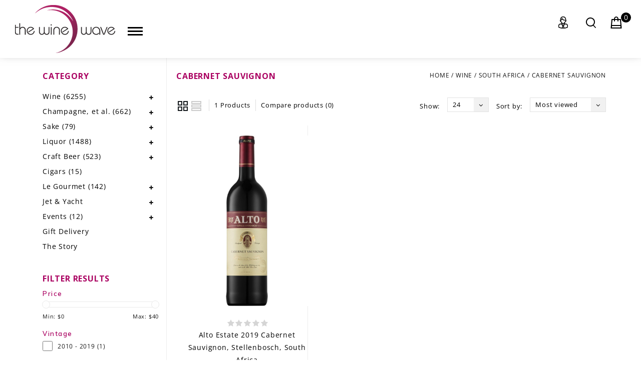

--- FILE ---
content_type: text/html;charset=utf-8
request_url: https://www.thewinewave.com/wine/south-africa/cabernet-sauvignon/
body_size: 17283
content:
<!DOCTYPE html>
<html lang="us">
  <head>
    <script type="text/javascript">
              (function e(){var e=document.createElement("script");e.type="text/javascript",e.async=true,e.src="//staticw2.yotpo.com/DODUsvksARHsbmBCSNDH50JmdQye62Zh3XfB1jfn/widget.js";var t=document.getElementsByTagName("script")[0];t.parentNode.insertBefore(e,t)})();
              </script>
    <meta charset="utf-8"/>
<!-- [START] 'blocks/head.rain' -->
<!--

  (c) 2008-2026 Lightspeed Netherlands B.V.
  http://www.lightspeedhq.com
  Generated: 25-01-2026 @ 17:56:56

-->
<link rel="canonical" href="https://www.thewinewave.com/wine/south-africa/cabernet-sauvignon/"/>
<link rel="alternate" href="https://www.thewinewave.com/index.rss" type="application/rss+xml" title="New Arrivals"/>
<meta name="robots" content="noodp,noydir"/>
<link href="www.TheWineWave.com" rel="publisher"/>
<meta property="og:url" content="https://www.thewinewave.com/wine/south-africa/cabernet-sauvignon/?source=facebook"/>
<meta property="og:site_name" content="The Wine Wave"/>
<meta property="og:title" content="Cabernet Sauvignon"/>
<meta property="og:description" content="Boutique and independently owned South Florida fine wine shop located on Atlantic Ave. in the heart of seaside Delray Beach, Florida."/>
<script src="https://us1-config.doofinder.com/2.x/cab31ad4-b478-4f2d-9192-d7c3f627a5a1.js"></script>
<!--[if lt IE 9]>
<script src="https://cdn.shoplightspeed.com/assets/html5shiv.js?2025-02-20"></script>
<![endif]-->
<!-- [END] 'blocks/head.rain' -->
    <title>Cabernet Sauvignon - The Wine Wave</title>
    <meta name="description" content="Boutique and independently owned South Florida fine wine shop located on Atlantic Ave. in the heart of seaside Delray Beach, Florida." />
    <meta name="keywords" content="Cabernet, Sauvignon, Wine, beer, craft, liquor store, Champagne, cava, tequila, vodka, gin, rum, tastings, near, me, Burgundy, Bordeaux, Napa Valley, Italy, sake, japan, amaro, chocolate, bubbles, orange, natural, low intervention, mezcal, liqueur, m" />
    <meta http-equiv="X-UA-Compatible" content="IE=edge">
    <meta name="viewport" content="width=device-width, initial-scale=1.0">
    <meta name="apple-mobile-web-app-capable" content="yes">
    <meta name="apple-mobile-web-app-status-bar-style" content="black">
    <meta property="fb:app_id" content="966242223397117"/>
    

    <link rel="shortcut icon" href="https://cdn.shoplightspeed.com/shops/611413/themes/859/assets/favicon.ico?20251228172935" type="image/x-icon" />
    <link href='//fonts.googleapis.com/css?family=Open%20Sans:400,600,700,800' rel='stylesheet' type='text/css'>
    <link href='//fonts.googleapis.com/css?family=Muli:400,600,700' rel='stylesheet' type='text/css'>
    <link href='//fonts.googleapis.com/css?family=Alex+Brush' rel='stylesheet' type='text/css'>
    <link rel="shortcut icon" href="https://cdn.shoplightspeed.com/shops/611413/themes/859/assets/favicon.ico?20251228172935" type="image/x-icon" /> 
    <link rel="stylesheet" href="https://cdn.shoplightspeed.com/shops/611413/themes/859/assets/bootstrap.css?20260109212333" />
    <link rel="stylesheet" href="https://cdn.shoplightspeed.com/shops/611413/themes/859/assets/style.css?20260109212333" />    
    <link rel="stylesheet" href="https://cdn.shoplightspeed.com/shops/611413/themes/859/assets/settings.css?20260109212333" /> 
    <link rel="stylesheet" href="https://cdn.shoplightspeed.com/shops/611413/themes/859/assets/custom.css?20260109212333" />
   
    
    <!-- Templatemela Custom CSS -->
   
   <link href="https://cdn.shoplightspeed.com/shops/611413/themes/859/assets/owl-carousel.css?20260109212333" rel="stylesheet" type="text/css" /> 
    <link href="https://cdn.shoplightspeed.com/shops/611413/themes/859/assets/owl-theme.css?20260109212333" rel="stylesheet" type="text/css" />
    <link href="https://cdn.shoplightspeed.com/shops/611413/themes/859/assets/owl-transitions.css?20260109212333" rel="stylesheet" type="text/css" />
   <link href="https://cdn.shoplightspeed.com/shops/611413/themes/859/assets/flexslider.css?20260109212333" rel="stylesheet" type="text/css" /> 
   <link href="https://cdn.shoplightspeed.com/shops/611413/themes/859/assets/font-awesome-min.css?20260109212333" rel="stylesheet" type="text/css" /> 
   <link href="https://cdn.shoplightspeed.com/shops/611413/themes/859/assets/responsive.css?20260109212333" rel="stylesheet" type="text/css" /> 
   <link href="https://cdn.shoplightspeed.com/shops/611413/themes/859/assets/animate.css?20260109212333" rel="stylesheet" type="text/css" /> 
   <link href="https://cdn.shoplightspeed.com/shops/611413/themes/859/assets/jquery-fancybox-2-1-4.css?20260109212333" rel="stylesheet" type="text/css" /> 
    <link rel="stylesheet" href="https://cdn.shoplightspeed.com/shops/611413/themes/859/assets/lightbox.css?20260109212333" />
      
    <!-- Templatemela Custom CSS -->
      
    
    <script src="https://cdn.shoplightspeed.com/assets/jquery-1-9-1.js?2025-02-20"></script>
    <script src="https://cdn.shoplightspeed.com/assets/jquery-ui-1-10-1.js?2025-02-20"></script>
   
   
    <script type="text/javascript" src="https://cdn.shoplightspeed.com/shops/611413/themes/859/assets/global.js?20260109212333"></script>
    <script type="text/javascript" src="https://cdn.shoplightspeed.com/shops/611413/themes/859/assets/jcarousel.js?20260109212333"></script>
    <script type="text/javascript" src="https://cdn.shoplightspeed.com/assets/gui.js?2025-02-20"></script>
    <script type="text/javascript" src="https://cdn.shoplightspeed.com/assets/gui-responsive-2-0.js?2025-02-20"></script>

    
   <!-- Templatemela Custom JS -->
    
    <script type="text/javascript" src="https://cdn.shoplightspeed.com/shops/611413/themes/859/assets/custom.js?20260109212333"></script>
    <script src="https://cdn.shoplightspeed.com/shops/611413/themes/859/assets/owl-carousel.js?20260109212333" type="text/javascript"></script>
    <script src="https://cdn.shoplightspeed.com/shops/611413/themes/859/assets/flexslider-min.js?20260109212333" type="text/javascript"></script> 
    <script src="https://cdn.shoplightspeed.com/shops/611413/themes/859/assets/parallax.js?20260109212333" type="text/javascript"></script>
    <script src="https://cdn.shoplightspeed.com/shops/611413/themes/859/assets/treeview.js?20260109212333" type="text/javascript"></script>
    <script src="https://cdn.shoplightspeed.com/shops/611413/themes/859/assets/playfull.js?20260109212333" type="text/javascript"></script>
    <script src="https://cdn.shoplightspeed.com/shops/611413/themes/859/assets/jquery-fancybox-2-1-4.js?20260109212333" type="text/javascript"></script>
    <script src="https://cdn.shoplightspeed.com/shops/611413/themes/859/assets/doubletaptogo.js?20260109212333" type="text/javascript"></script>
    <script type="text/javascript" src="https://cdn.shoplightspeed.com/shops/611413/themes/859/assets/lightbox-2-6-min.js?20260109212333"></script>
    <!-- Start video parallax script -->
    <script src="https://cdn.shoplightspeed.com/shops/611413/themes/859/assets/jquery-videobg-min.js?20260109212333" type="text/javascript"></script>
    <script type="text/javascript">
    $(document).ready(function(){
    $('body.fluid .vedioblock').videoBG({zIndex:0,mp4:'https://youtu.be/sDtxVvkaRS8',ogv:'https://youtu.be/sDtxVvkaRS8',webm:'https://youtu.be/sDtxVvkaRS8',
    poster:'https://cdn.shoplightspeed.com/shops/611413/themes/859/assets/videoparallax.jpg?20251228172935',opacity:1,fullscreen:true,});
    });
    </script>
    <!-- End video parallax script -->
    <script async src="//www.youtube.com/iframe_api"></script>
    <script type="text/javascript">
      $(document).ready(function(){
        $('.flexslider').flexslider({
          animation : 'fade',     
          slideshowSpeed :3000,   
          pauseOnHover:"5",
          slideshow:1,
          start: function(slider){
            $('body').removeClass('loading');
          }
        });
      });
      
      function bannerHeight() {
        if(jQuery(window).width() > 767){
            height = $('.banner1').height();
            $('.h-messages').css('margin-top',height);
        } else {
          $('.h-messages').css('margin-top','0');
        }
     }
       $(window).resize(function() { bannerHeight(); });
       $(window).load(function() { bannerHeight(); });
      
    </script>
    <script>
 function onYouTubeIframeAPIReady() {
  var player;
  player = new YT.Player('muteYouTubeVideoPlayer', {
    videoId: 'sDtxVvkaRS8', // YouTube Video ID   
    playerVars: {
     
      autoplay: 1,        // Auto-play the video on load
      controls: 1,        // Show pause/play buttons in player
      showinfo: 0,        // Hide the video title
      modestbranding: 1,  // Hide the Youtube Logo
      loop: 1,            // Run the video in a loop
      playlist: 'sDtxVvkaRS8',            // Run the video in a loop
      fs: 0,              // Hide the full screen button
      cc_load_policy: 0, // Hide closed captions
      iv_load_policy: 3,  // Hide the Video Annotations
      autohide: 0         // Hide video controls when playing
    },
    events: {
      onReady: function(e) {
        //if(1 == 1){
        e.target.mute();
        //}
      }
    }
    
  });
   //if(1 == 0){
   $('#mute-toggle').on('click', function() {
    var mute_toggle = $(this);

    if(player.isMuted()){
        player.unMute();
        mute_toggle.html('<img height="30px" width="30px" src="[data-uri]" />');
    }
    else{
        player.mute();
        mute_toggle.html('<img height="30px" width="30px" src="[data-uri]" />');
    }
});
   //}  
 }
     //Preloader
jQuery(window).load(function() {
							   "use strict";
var preloaderFadeOutTime = 5;
function hidePreloader() {
var preloader = jQuery('.spinner-wrapper');
preloader.fadeOut(preloaderFadeOutTime);
}
hidePreloader();
}); 
    
 // Written by @labnol 
</script>
    <!-- Templatemela Custom JS -->
    <!--[if lt IE 9]>
    <link rel="stylesheet" href="https://cdn.shoplightspeed.com/shops/611413/themes/859/assets/style-ie.css?20260109212333" />
    <![endif]-->
  </head>
  <body class=" fluid category   style1">  
    
    <div class="spinner-wrapper">
<div class="spinner">
  <div class="double-bounce1"></div>
  <div class="double-bounce2"></div>
</div>
</div>
    
    <header class="transparent main  style1     ">
      <div class="navigation">
        <div class="align">
           <div class="vertical logo">
            <a href="https://www.thewinewave.com/" title="The Wine Wave">
              <img src="https://cdn.shoplightspeed.com/shops/611413/themes/859/assets/logo.png?20251228172935" alt="The Wine Wave" />
            </a>
           <div class="thme-toggle-arrow burger"> 
              <div class="menu-opener-inner active"></div>
           </div>
          </div>
          <nav class="nonbounce vertical">
              <ul class="vertical-nav">
                <li class="item home ">
                  <a class="itemLink" href="https://www.thewinewave.com/">Home</a>
                </li>
                                <li class="item sub active">
                  <a class="itemLink" href="https://www.thewinewave.com/wine/" title="Wine">Wine</a>
                                    <span class="glyphicon glyphicon-play"></span>
                  <ul class="subnav">
                                        <li class="subitem">
                      <a class="subitemLink" href="https://www.thewinewave.com/wine/rose/" title="Rosé">Rosé</a>
                                            <ul class="subnav">
                                                <li class="subitem">
                          <a class="subitemLink" href="https://www.thewinewave.com/wine/rose/france/" title="France">France</a>
                        </li>
                                                <li class="subitem">
                          <a class="subitemLink" href="https://www.thewinewave.com/wine/rose/united-states/" title="United States">United States</a>
                        </li>
                                                <li class="subitem">
                          <a class="subitemLink" href="https://www.thewinewave.com/wine/rose/italy/" title="Italy">Italy</a>
                        </li>
                                                <li class="subitem">
                          <a class="subitemLink" href="https://www.thewinewave.com/wine/rose/spain/" title="Spain">Spain</a>
                        </li>
                                                <li class="subitem">
                          <a class="subitemLink" href="https://www.thewinewave.com/wine/rose/toro/" title="Toro">Toro</a>
                        </li>
                                                <li class="subitem">
                          <a class="subitemLink" href="https://www.thewinewave.com/wine/rose/portugal/" title="Portugal">Portugal</a>
                        </li>
                                                <li class="subitem">
                          <a class="subitemLink" href="https://www.thewinewave.com/wine/rose/greece/" title="Greece">Greece</a>
                        </li>
                                                <li class="subitem">
                          <a class="subitemLink" href="https://www.thewinewave.com/wine/rose/australia/" title="Australia">Australia</a>
                        </li>
                                                <li class="subitem">
                          <a class="subitemLink" href="https://www.thewinewave.com/wine/rose/south-africa/" title="South Africa">South Africa</a>
                        </li>
                                                <li class="subitem">
                          <a class="subitemLink" href="https://www.thewinewave.com/wine/rose/austria/" title="Austria">Austria</a>
                        </li>
                                                <li class="subitem">
                          <a class="subitemLink" href="https://www.thewinewave.com/wine/rose/germany/" title="Germany">Germany</a>
                        </li>
                                                <li class="subitem">
                          <a class="subitemLink" href="https://www.thewinewave.com/wine/rose/armenia/" title="Armenia">Armenia</a>
                        </li>
                                                <li class="subitem">
                          <a class="subitemLink" href="https://www.thewinewave.com/wine/rose/mexico/" title="México">México</a>
                        </li>
                                                <li class="subitem">
                          <a class="subitemLink" href="https://www.thewinewave.com/wine/rose/lebanon/" title="Lebanon">Lebanon</a>
                        </li>
                                                <li class="subitem">
                          <a class="subitemLink" href="https://www.thewinewave.com/wine/rose/mexico-4273364/" title="México">México</a>
                        </li>
                                              </ul>
                                          </li>
                                        <li class="subitem">
                      <a class="subitemLink" href="https://www.thewinewave.com/wine/argentina/" title="Argentina">Argentina</a>
                                            <ul class="subnav">
                                                <li class="subitem">
                          <a class="subitemLink" href="https://www.thewinewave.com/wine/argentina/ancellotta/" title="Ancellotta">Ancellotta</a>
                        </li>
                                                <li class="subitem">
                          <a class="subitemLink" href="https://www.thewinewave.com/wine/argentina/cabernet-franc/" title="Cabernet Franc">Cabernet Franc</a>
                        </li>
                                                <li class="subitem">
                          <a class="subitemLink" href="https://www.thewinewave.com/wine/argentina/cabernet-sauvignon/" title="Cabernet Sauvignon">Cabernet Sauvignon</a>
                        </li>
                                                <li class="subitem">
                          <a class="subitemLink" href="https://www.thewinewave.com/wine/argentina/chardonnay/" title="Chardonnay">Chardonnay</a>
                        </li>
                                                <li class="subitem">
                          <a class="subitemLink" href="https://www.thewinewave.com/wine/argentina/malbec/" title="Malbec">Malbec</a>
                        </li>
                                                <li class="subitem">
                          <a class="subitemLink" href="https://www.thewinewave.com/wine/argentina/red-blend/" title="Red Blend">Red Blend</a>
                        </li>
                                                <li class="subitem">
                          <a class="subitemLink" href="https://www.thewinewave.com/wine/argentina/pinot-noir/" title="Pinot Noir">Pinot Noir</a>
                        </li>
                                                <li class="subitem">
                          <a class="subitemLink" href="https://www.thewinewave.com/wine/argentina/torrontes/" title="Torrontés">Torrontés</a>
                        </li>
                                              </ul>
                                          </li>
                                        <li class="subitem">
                      <a class="subitemLink" href="https://www.thewinewave.com/wine/armenia/" title="Armenia">Armenia</a>
                                            <ul class="subnav">
                                                <li class="subitem">
                          <a class="subitemLink" href="https://www.thewinewave.com/wine/armenia/vayots-dzor/" title="Vayots Dzor">Vayots Dzor</a>
                        </li>
                                              </ul>
                                          </li>
                                        <li class="subitem">
                      <a class="subitemLink" href="https://www.thewinewave.com/wine/australia/" title="Australia">Australia</a>
                                            <ul class="subnav">
                                                <li class="subitem">
                          <a class="subitemLink" href="https://www.thewinewave.com/wine/australia/cabernet-franc/" title="Cabernet Franc">Cabernet Franc</a>
                        </li>
                                                <li class="subitem">
                          <a class="subitemLink" href="https://www.thewinewave.com/wine/australia/cabernet-sauvignon/" title="Cabernet Sauvignon">Cabernet Sauvignon</a>
                        </li>
                                                <li class="subitem">
                          <a class="subitemLink" href="https://www.thewinewave.com/wine/australia/chardonnay/" title="Chardonnay">Chardonnay</a>
                        </li>
                                                <li class="subitem">
                          <a class="subitemLink" href="https://www.thewinewave.com/wine/australia/grenache/" title="Grenache">Grenache</a>
                        </li>
                                                <li class="subitem">
                          <a class="subitemLink" href="https://www.thewinewave.com/wine/australia/merlot/" title="Merlot">Merlot</a>
                        </li>
                                                <li class="subitem">
                          <a class="subitemLink" href="https://www.thewinewave.com/wine/australia/nero-davola/" title="Nero d&#039;Avola">Nero d&#039;Avola</a>
                        </li>
                                                <li class="subitem">
                          <a class="subitemLink" href="https://www.thewinewave.com/wine/australia/pinot-gris/" title="Pinot Gris">Pinot Gris</a>
                        </li>
                                                <li class="subitem">
                          <a class="subitemLink" href="https://www.thewinewave.com/wine/australia/pinot-noir/" title="Pinot Noir">Pinot Noir</a>
                        </li>
                                                <li class="subitem">
                          <a class="subitemLink" href="https://www.thewinewave.com/wine/australia/red-blend/" title="Red Blend">Red Blend</a>
                        </li>
                                                <li class="subitem">
                          <a class="subitemLink" href="https://www.thewinewave.com/wine/australia/shiraz/" title="Shiraz">Shiraz</a>
                        </li>
                                                <li class="subitem">
                          <a class="subitemLink" href="https://www.thewinewave.com/wine/australia/sauvignon-blanc/" title="Sauvignon Blanc">Sauvignon Blanc</a>
                        </li>
                                              </ul>
                                          </li>
                                        <li class="subitem">
                      <a class="subitemLink" href="https://www.thewinewave.com/wine/austria/" title="Austria">Austria</a>
                                            <ul class="subnav">
                                                <li class="subitem">
                          <a class="subitemLink" href="https://www.thewinewave.com/wine/austria/gruener-veltliner/" title="Grüner Veltliner">Grüner Veltliner</a>
                        </li>
                                                <li class="subitem">
                          <a class="subitemLink" href="https://www.thewinewave.com/wine/austria/red-blend/" title="Red Blend">Red Blend</a>
                        </li>
                                                <li class="subitem">
                          <a class="subitemLink" href="https://www.thewinewave.com/wine/austria/riesling/" title="Riesling">Riesling</a>
                        </li>
                                                <li class="subitem">
                          <a class="subitemLink" href="https://www.thewinewave.com/wine/austria/sauvignon-blanc/" title="Sauvignon Blanc">Sauvignon Blanc</a>
                        </li>
                                                <li class="subitem">
                          <a class="subitemLink" href="https://www.thewinewave.com/wine/austria/white-blend/" title="White Blend">White Blend</a>
                        </li>
                                                <li class="subitem">
                          <a class="subitemLink" href="https://www.thewinewave.com/wine/austria/zweigelt/" title="Zweigelt">Zweigelt</a>
                        </li>
                                              </ul>
                                          </li>
                                        <li class="subitem">
                      <a class="subitemLink" href="https://www.thewinewave.com/wine/canada-3597795/" title="Canada">Canada</a>
                                          </li>
                                        <li class="subitem">
                      <a class="subitemLink" href="https://www.thewinewave.com/wine/chile/" title="Chile">Chile</a>
                                            <ul class="subnav">
                                                <li class="subitem">
                          <a class="subitemLink" href="https://www.thewinewave.com/wine/chile/cabernet-franc/" title="Cabernet Franc">Cabernet Franc</a>
                        </li>
                                                <li class="subitem">
                          <a class="subitemLink" href="https://www.thewinewave.com/wine/chile/cabernet-sauvignon/" title="Cabernet Sauvignon">Cabernet Sauvignon</a>
                        </li>
                                                <li class="subitem">
                          <a class="subitemLink" href="https://www.thewinewave.com/wine/chile/carmenere/" title="Carménère">Carménère</a>
                        </li>
                                                <li class="subitem">
                          <a class="subitemLink" href="https://www.thewinewave.com/wine/chile/chardonnay/" title="Chardonnay">Chardonnay</a>
                        </li>
                                                <li class="subitem">
                          <a class="subitemLink" href="https://www.thewinewave.com/wine/chile/merlot/" title="Merlot">Merlot</a>
                        </li>
                                                <li class="subitem">
                          <a class="subitemLink" href="https://www.thewinewave.com/wine/chile/moscatel-de-alejandria/" title="Moscatel de Alejandria">Moscatel de Alejandria</a>
                        </li>
                                                <li class="subitem">
                          <a class="subitemLink" href="https://www.thewinewave.com/wine/chile/pais-criolla-chica-mission/" title="Pais / Criolla Chica / Mission">Pais / Criolla Chica / Mission</a>
                        </li>
                                                <li class="subitem">
                          <a class="subitemLink" href="https://www.thewinewave.com/wine/chile/pinot-noir/" title="Pinot Noir">Pinot Noir</a>
                        </li>
                                                <li class="subitem">
                          <a class="subitemLink" href="https://www.thewinewave.com/wine/chile/red-blend/" title="Red Blend">Red Blend</a>
                        </li>
                                                <li class="subitem">
                          <a class="subitemLink" href="https://www.thewinewave.com/wine/chile/sauvignon-blanc/" title="Sauvignon Blanc">Sauvignon Blanc</a>
                        </li>
                                                <li class="subitem">
                          <a class="subitemLink" href="https://www.thewinewave.com/wine/chile/semillon/" title="Sémillon">Sémillon</a>
                        </li>
                                                <li class="subitem">
                          <a class="subitemLink" href="https://www.thewinewave.com/wine/chile/torrontes/" title="Torrontes">Torrontes</a>
                        </li>
                                                <li class="subitem">
                          <a class="subitemLink" href="https://www.thewinewave.com/wine/chile/white-blend/" title="White Blend">White Blend</a>
                        </li>
                                              </ul>
                                          </li>
                                        <li class="subitem">
                      <a class="subitemLink" href="https://www.thewinewave.com/wine/croatia/" title="Croatia">Croatia</a>
                                            <ul class="subnav">
                                                <li class="subitem">
                          <a class="subitemLink" href="https://www.thewinewave.com/wine/croatia/plavina/" title="Plavina">Plavina</a>
                        </li>
                                              </ul>
                                          </li>
                                        <li class="subitem">
                      <a class="subitemLink" href="https://www.thewinewave.com/wine/cyprus/" title="Cyprus">Cyprus</a>
                                            <ul class="subnav">
                                                <li class="subitem">
                          <a class="subitemLink" href="https://www.thewinewave.com/wine/cyprus/morokanella/" title="Morokanella">Morokanella</a>
                        </li>
                                                <li class="subitem">
                          <a class="subitemLink" href="https://www.thewinewave.com/wine/cyprus/xynisteri/" title="Xynisteri">Xynisteri</a>
                        </li>
                                              </ul>
                                          </li>
                                        <li class="subitem">
                      <a class="subitemLink" href="https://www.thewinewave.com/wine/france/" title="France">France</a>
                                            <ul class="subnav">
                                                <li class="subitem">
                          <a class="subitemLink" href="https://www.thewinewave.com/wine/france/alsace/" title="Alsace">Alsace</a>
                        </li>
                                                <li class="subitem">
                          <a class="subitemLink" href="https://www.thewinewave.com/wine/france/bandol/" title="Bandol">Bandol</a>
                        </li>
                                                <li class="subitem">
                          <a class="subitemLink" href="https://www.thewinewave.com/wine/france/beaujolais/" title="Beaujolais">Beaujolais</a>
                        </li>
                                                <li class="subitem">
                          <a class="subitemLink" href="https://www.thewinewave.com/wine/france/burgundy/" title="Burgundy">Burgundy</a>
                        </li>
                                                <li class="subitem">
                          <a class="subitemLink" href="https://www.thewinewave.com/wine/france/bordeaux/" title="Bordeaux">Bordeaux</a>
                        </li>
                                                <li class="subitem">
                          <a class="subitemLink" href="https://www.thewinewave.com/wine/france/cahors/" title="Cahors">Cahors</a>
                        </li>
                                                <li class="subitem">
                          <a class="subitemLink" href="https://www.thewinewave.com/wine/france/cotes-de-gascogne/" title="Côtes de Gascogne">Côtes de Gascogne</a>
                        </li>
                                                <li class="subitem">
                          <a class="subitemLink" href="https://www.thewinewave.com/wine/france/cotes-du-roussillon/" title="Côtes du Roussillon">Côtes du Roussillon</a>
                        </li>
                                                <li class="subitem">
                          <a class="subitemLink" href="https://www.thewinewave.com/wine/france/jura/" title="Jura">Jura</a>
                        </li>
                                                <li class="subitem">
                          <a class="subitemLink" href="https://www.thewinewave.com/wine/france/languedoc/" title="Languedoc">Languedoc</a>
                        </li>
                                                <li class="subitem">
                          <a class="subitemLink" href="https://www.thewinewave.com/wine/france/loire-valley/" title="Loire Valley">Loire Valley</a>
                        </li>
                                                <li class="subitem">
                          <a class="subitemLink" href="https://www.thewinewave.com/wine/france/rhone/" title="Rhône">Rhône</a>
                        </li>
                                                <li class="subitem">
                          <a class="subitemLink" href="https://www.thewinewave.com/wine/france/palette/" title="Palette">Palette</a>
                        </li>
                                                <li class="subitem">
                          <a class="subitemLink" href="https://www.thewinewave.com/wine/france/savoie/" title="Savoie">Savoie</a>
                        </li>
                                                <li class="subitem">
                          <a class="subitemLink" href="https://www.thewinewave.com/wine/france/pays-doc/" title="Pays d&#039;Oc">Pays d&#039;Oc</a>
                        </li>
                                              </ul>
                                          </li>
                                        <li class="subitem">
                      <a class="subitemLink" href="https://www.thewinewave.com/wine/georgia/" title="Georgia">Georgia</a>
                                            <ul class="subnav">
                                                <li class="subitem">
                          <a class="subitemLink" href="https://www.thewinewave.com/wine/georgia/mtsvane/" title="Mtsvane">Mtsvane</a>
                        </li>
                                                <li class="subitem">
                          <a class="subitemLink" href="https://www.thewinewave.com/wine/georgia/rkatsiteli/" title="Rkatsiteli">Rkatsiteli</a>
                        </li>
                                                <li class="subitem">
                          <a class="subitemLink" href="https://www.thewinewave.com/wine/georgia/saperavi/" title="Saperavi">Saperavi</a>
                        </li>
                                                <li class="subitem">
                          <a class="subitemLink" href="https://www.thewinewave.com/wine/georgia/tsitska/" title="Tsitska">Tsitska</a>
                        </li>
                                                <li class="subitem">
                          <a class="subitemLink" href="https://www.thewinewave.com/wine/georgia/tsolikouri/" title="Tsolikouri">Tsolikouri</a>
                        </li>
                                              </ul>
                                          </li>
                                        <li class="subitem">
                      <a class="subitemLink" href="https://www.thewinewave.com/wine/germany/" title="Germany">Germany</a>
                                            <ul class="subnav">
                                                <li class="subitem">
                          <a class="subitemLink" href="https://www.thewinewave.com/wine/germany/gewuerztraminer/" title="Gewürztraminer">Gewürztraminer</a>
                        </li>
                                                <li class="subitem">
                          <a class="subitemLink" href="https://www.thewinewave.com/wine/germany/pinot-blanc/" title="Pinot Blanc">Pinot Blanc</a>
                        </li>
                                                <li class="subitem">
                          <a class="subitemLink" href="https://www.thewinewave.com/wine/germany/pinot-gris/" title="Pinot Gris">Pinot Gris</a>
                        </li>
                                                <li class="subitem">
                          <a class="subitemLink" href="https://www.thewinewave.com/wine/germany/pinot-noir/" title="Pinot Noir">Pinot Noir</a>
                        </li>
                                                <li class="subitem">
                          <a class="subitemLink" href="https://www.thewinewave.com/wine/germany/riesling/" title="Riesling">Riesling</a>
                        </li>
                                                <li class="subitem">
                          <a class="subitemLink" href="https://www.thewinewave.com/wine/germany/esoteric-red/" title="Esoteric Red">Esoteric Red</a>
                        </li>
                                              </ul>
                                          </li>
                                        <li class="subitem">
                      <a class="subitemLink" href="https://www.thewinewave.com/wine/greece/" title="Greece">Greece</a>
                                            <ul class="subnav">
                                                <li class="subitem">
                          <a class="subitemLink" href="https://www.thewinewave.com/wine/greece/agiorgitiko/" title="Agiorgitiko">Agiorgitiko</a>
                        </li>
                                                <li class="subitem">
                          <a class="subitemLink" href="https://www.thewinewave.com/wine/greece/assyrtiko/" title="Assyrtiko">Assyrtiko</a>
                        </li>
                                                <li class="subitem">
                          <a class="subitemLink" href="https://www.thewinewave.com/wine/greece/limnio/" title="Limnio">Limnio</a>
                        </li>
                                                <li class="subitem">
                          <a class="subitemLink" href="https://www.thewinewave.com/wine/greece/cabernet-sauvignon/" title="Cabernet Sauvignon">Cabernet Sauvignon</a>
                        </li>
                                                <li class="subitem">
                          <a class="subitemLink" href="https://www.thewinewave.com/wine/greece/malagousia/" title="Malagousia">Malagousia</a>
                        </li>
                                                <li class="subitem">
                          <a class="subitemLink" href="https://www.thewinewave.com/wine/greece/mandilaria/" title="Mandilaria">Mandilaria</a>
                        </li>
                                                <li class="subitem">
                          <a class="subitemLink" href="https://www.thewinewave.com/wine/greece/mavrodaphne/" title="Mavrodaphne">Mavrodaphne</a>
                        </li>
                                                <li class="subitem">
                          <a class="subitemLink" href="https://www.thewinewave.com/wine/greece/morokanella/" title="Morokanella">Morokanella</a>
                        </li>
                                                <li class="subitem">
                          <a class="subitemLink" href="https://www.thewinewave.com/wine/greece/moschofilero/" title="Moschofilero">Moschofilero</a>
                        </li>
                                                <li class="subitem">
                          <a class="subitemLink" href="https://www.thewinewave.com/wine/greece/muscat/" title="Muscat">Muscat</a>
                        </li>
                                                <li class="subitem">
                          <a class="subitemLink" href="https://www.thewinewave.com/wine/greece/retsina/" title="Retsina">Retsina</a>
                        </li>
                                                <li class="subitem">
                          <a class="subitemLink" href="https://www.thewinewave.com/wine/greece/roditis/" title="Roditis">Roditis</a>
                        </li>
                                                <li class="subitem">
                          <a class="subitemLink" href="https://www.thewinewave.com/wine/greece/savatiano/" title="Savatiano">Savatiano</a>
                        </li>
                                                <li class="subitem">
                          <a class="subitemLink" href="https://www.thewinewave.com/wine/greece/tannat/" title="Tannat">Tannat</a>
                        </li>
                                                <li class="subitem">
                          <a class="subitemLink" href="https://www.thewinewave.com/wine/greece/xinomavro/" title="Xinomavro">Xinomavro</a>
                        </li>
                                              </ul>
                                          </li>
                                        <li class="subitem">
                      <a class="subitemLink" href="https://www.thewinewave.com/wine/hungary/" title="Hungary">Hungary</a>
                                            <ul class="subnav">
                                                <li class="subitem">
                          <a class="subitemLink" href="https://www.thewinewave.com/wine/hungary/cabernet-franc/" title="Cabernet Franc">Cabernet Franc</a>
                        </li>
                                                <li class="subitem">
                          <a class="subitemLink" href="https://www.thewinewave.com/wine/hungary/furmint/" title="Furmint">Furmint</a>
                        </li>
                                                <li class="subitem">
                          <a class="subitemLink" href="https://www.thewinewave.com/wine/hungary/tokaj/" title="Tokaj">Tokaj</a>
                        </li>
                                              </ul>
                                          </li>
                                        <li class="subitem">
                      <a class="subitemLink" href="https://www.thewinewave.com/wine/italy/" title="Italy">Italy</a>
                                            <ul class="subnav">
                                                <li class="subitem">
                          <a class="subitemLink" href="https://www.thewinewave.com/wine/italy/abruzzo/" title="Abruzzo">Abruzzo</a>
                        </li>
                                                <li class="subitem">
                          <a class="subitemLink" href="https://www.thewinewave.com/wine/italy/basilicata/" title="Basilicata">Basilicata</a>
                        </li>
                                                <li class="subitem">
                          <a class="subitemLink" href="https://www.thewinewave.com/wine/italy/campania/" title="Campania">Campania</a>
                        </li>
                                                <li class="subitem">
                          <a class="subitemLink" href="https://www.thewinewave.com/wine/italy/emilia-romagna/" title="Emilia Romagna">Emilia Romagna</a>
                        </li>
                                                <li class="subitem">
                          <a class="subitemLink" href="https://www.thewinewave.com/wine/italy/friuli-venezia/" title="Friuli-Venezia">Friuli-Venezia</a>
                        </li>
                                                <li class="subitem">
                          <a class="subitemLink" href="https://www.thewinewave.com/wine/italy/lazio/" title="Lazio">Lazio</a>
                        </li>
                                                <li class="subitem">
                          <a class="subitemLink" href="https://www.thewinewave.com/wine/italy/liguria/" title="Liguria">Liguria</a>
                        </li>
                                                <li class="subitem">
                          <a class="subitemLink" href="https://www.thewinewave.com/wine/italy/lombardy/" title="Lombardy">Lombardy</a>
                        </li>
                                                <li class="subitem">
                          <a class="subitemLink" href="https://www.thewinewave.com/wine/italy/marche/" title="Marche">Marche</a>
                        </li>
                                                <li class="subitem">
                          <a class="subitemLink" href="https://www.thewinewave.com/wine/italy/piedmont/" title="Piedmont">Piedmont</a>
                        </li>
                                                <li class="subitem">
                          <a class="subitemLink" href="https://www.thewinewave.com/wine/italy/puglia/" title="Puglia">Puglia</a>
                        </li>
                                                <li class="subitem">
                          <a class="subitemLink" href="https://www.thewinewave.com/wine/italy/sardinia/" title="Sardinia">Sardinia</a>
                        </li>
                                                <li class="subitem">
                          <a class="subitemLink" href="https://www.thewinewave.com/wine/italy/sicily/" title="Sicily">Sicily</a>
                        </li>
                                                <li class="subitem">
                          <a class="subitemLink" href="https://www.thewinewave.com/wine/italy/tuscany/" title="Tuscany">Tuscany</a>
                        </li>
                                                <li class="subitem">
                          <a class="subitemLink" href="https://www.thewinewave.com/wine/italy/trentino-alto-adige/" title="Trentino-Alto Adige">Trentino-Alto Adige</a>
                        </li>
                                                <li class="subitem">
                          <a class="subitemLink" href="https://www.thewinewave.com/wine/italy/umbria/" title="Umbria">Umbria</a>
                        </li>
                                                <li class="subitem">
                          <a class="subitemLink" href="https://www.thewinewave.com/wine/italy/veneto/" title="Veneto">Veneto</a>
                        </li>
                                              </ul>
                                          </li>
                                        <li class="subitem">
                      <a class="subitemLink" href="https://www.thewinewave.com/wine/lebanon/" title="Lebanon">Lebanon</a>
                                          </li>
                                        <li class="subitem">
                      <a class="subitemLink" href="https://www.thewinewave.com/wine/mexico/" title="México">México</a>
                                            <ul class="subnav">
                                                <li class="subitem">
                          <a class="subitemLink" href="https://www.thewinewave.com/wine/mexico/muscat-hamburg/" title="Muscat Hamburg">Muscat Hamburg</a>
                        </li>
                                                <li class="subitem">
                          <a class="subitemLink" href="https://www.thewinewave.com/wine/mexico/pais-criolla-chica-mission/" title="Pais/Criolla Chica/Mission">Pais/Criolla Chica/Mission</a>
                        </li>
                                                <li class="subitem">
                          <a class="subitemLink" href="https://www.thewinewave.com/wine/mexico/red-blend/" title="Red Blend">Red Blend</a>
                        </li>
                                              </ul>
                                          </li>
                                        <li class="subitem">
                      <a class="subitemLink" href="https://www.thewinewave.com/wine/new-zealand/" title="New Zealand">New Zealand</a>
                                            <ul class="subnav">
                                                <li class="subitem">
                          <a class="subitemLink" href="https://www.thewinewave.com/wine/new-zealand/chardonnay/" title="Chardonnay">Chardonnay</a>
                        </li>
                                                <li class="subitem">
                          <a class="subitemLink" href="https://www.thewinewave.com/wine/new-zealand/fume-blanc/" title="Fume Blanc">Fume Blanc</a>
                        </li>
                                                <li class="subitem">
                          <a class="subitemLink" href="https://www.thewinewave.com/wine/new-zealand/pinot-gris/" title="Pinot Gris">Pinot Gris</a>
                        </li>
                                                <li class="subitem">
                          <a class="subitemLink" href="https://www.thewinewave.com/wine/new-zealand/pinot-noir/" title="Pinot Noir">Pinot Noir</a>
                        </li>
                                                <li class="subitem">
                          <a class="subitemLink" href="https://www.thewinewave.com/wine/new-zealand/sauvignon-blanc/" title="Sauvignon Blanc">Sauvignon Blanc</a>
                        </li>
                                              </ul>
                                          </li>
                                        <li class="subitem">
                      <a class="subitemLink" href="https://www.thewinewave.com/wine/portugal/" title="Portugal">Portugal</a>
                                            <ul class="subnav">
                                                <li class="subitem">
                          <a class="subitemLink" href="https://www.thewinewave.com/wine/portugal/alentejo/" title="Alentejo">Alentejo</a>
                        </li>
                                                <li class="subitem">
                          <a class="subitemLink" href="https://www.thewinewave.com/wine/portugal/bairrada/" title="Bairrada">Bairrada</a>
                        </li>
                                                <li class="subitem">
                          <a class="subitemLink" href="https://www.thewinewave.com/wine/portugal/douro/" title="Douro">Douro</a>
                        </li>
                                                <li class="subitem">
                          <a class="subitemLink" href="https://www.thewinewave.com/wine/portugal/dao/" title="Dão">Dão</a>
                        </li>
                                                <li class="subitem">
                          <a class="subitemLink" href="https://www.thewinewave.com/wine/portugal/madeira/" title="Madeira">Madeira</a>
                        </li>
                                                <li class="subitem">
                          <a class="subitemLink" href="https://www.thewinewave.com/wine/portugal/minho/" title="Minho">Minho</a>
                        </li>
                                                <li class="subitem">
                          <a class="subitemLink" href="https://www.thewinewave.com/wine/portugal/port/" title="Port">Port</a>
                        </li>
                                                <li class="subitem">
                          <a class="subitemLink" href="https://www.thewinewave.com/wine/portugal/vinho-verde/" title="Vinho Verde">Vinho Verde</a>
                        </li>
                                              </ul>
                                          </li>
                                        <li class="subitem">
                      <a class="subitemLink" href="https://www.thewinewave.com/wine/slovenia/" title="Slovenia">Slovenia</a>
                                            <ul class="subnav">
                                                <li class="subitem">
                          <a class="subitemLink" href="https://www.thewinewave.com/wine/slovenia/blaufrankisch/" title="Blaufrankisch">Blaufrankisch</a>
                        </li>
                                                <li class="subitem">
                          <a class="subitemLink" href="https://www.thewinewave.com/wine/slovenia/cabernet-sauvignon/" title="Cabernet Sauvignon">Cabernet Sauvignon</a>
                        </li>
                                                <li class="subitem">
                          <a class="subitemLink" href="https://www.thewinewave.com/wine/slovenia/furmint/" title="Furmint">Furmint</a>
                        </li>
                                                <li class="subitem">
                          <a class="subitemLink" href="https://www.thewinewave.com/wine/slovenia/muskat/" title="Muskat">Muskat</a>
                        </li>
                                                <li class="subitem">
                          <a class="subitemLink" href="https://www.thewinewave.com/wine/slovenia/pinot-grigio/" title="Pinot Grigio">Pinot Grigio</a>
                        </li>
                                                <li class="subitem">
                          <a class="subitemLink" href="https://www.thewinewave.com/wine/slovenia/pinot-nero/" title="Pinot Nero">Pinot Nero</a>
                        </li>
                                                <li class="subitem">
                          <a class="subitemLink" href="https://www.thewinewave.com/wine/slovenia/refosk/" title="Refošk">Refošk</a>
                        </li>
                                                <li class="subitem">
                          <a class="subitemLink" href="https://www.thewinewave.com/wine/slovenia/ribolla-gialla/" title="Ribolla Gialla">Ribolla Gialla</a>
                        </li>
                                                <li class="subitem">
                          <a class="subitemLink" href="https://www.thewinewave.com/wine/slovenia/white-blend/" title="White Blend">White Blend</a>
                        </li>
                                              </ul>
                                          </li>
                                        <li class="subitem">
                      <a class="subitemLink" href="https://www.thewinewave.com/wine/south-africa/" title="South Africa">South Africa</a>
                                            <ul class="subnav">
                                                <li class="subitem">
                          <a class="subitemLink" href="https://www.thewinewave.com/wine/south-africa/cabernet-sauvignon/" title="Cabernet Sauvignon">Cabernet Sauvignon</a>
                        </li>
                                                <li class="subitem">
                          <a class="subitemLink" href="https://www.thewinewave.com/wine/south-africa/chardonnay/" title="Chardonnay">Chardonnay</a>
                        </li>
                                                <li class="subitem">
                          <a class="subitemLink" href="https://www.thewinewave.com/wine/south-africa/chenin-blanc/" title="Chenin Blanc">Chenin Blanc</a>
                        </li>
                                                <li class="subitem">
                          <a class="subitemLink" href="https://www.thewinewave.com/wine/south-africa/pinotage/" title="Pinotage">Pinotage</a>
                        </li>
                                                <li class="subitem">
                          <a class="subitemLink" href="https://www.thewinewave.com/wine/south-africa/pinot-noir/" title="Pinot Noir">Pinot Noir</a>
                        </li>
                                                <li class="subitem">
                          <a class="subitemLink" href="https://www.thewinewave.com/wine/south-africa/red-blend/" title="Red Blend">Red Blend</a>
                        </li>
                                                <li class="subitem">
                          <a class="subitemLink" href="https://www.thewinewave.com/wine/south-africa/sauvignon-blanc/" title="Sauvignon Blanc">Sauvignon Blanc</a>
                        </li>
                                                <li class="subitem">
                          <a class="subitemLink" href="https://www.thewinewave.com/wine/south-africa/syrah/" title="Syrah">Syrah</a>
                        </li>
                                                <li class="subitem">
                          <a class="subitemLink" href="https://www.thewinewave.com/wine/south-africa/viognier/" title="Viognier">Viognier</a>
                        </li>
                                                <li class="subitem">
                          <a class="subitemLink" href="https://www.thewinewave.com/wine/south-africa/gsm/" title="GSM">GSM</a>
                        </li>
                                              </ul>
                                          </li>
                                        <li class="subitem">
                      <a class="subitemLink" href="https://www.thewinewave.com/wine/spain/" title="Spain">Spain</a>
                                            <ul class="subnav">
                                                <li class="subitem">
                          <a class="subitemLink" href="https://www.thewinewave.com/wine/spain/750ml/" title="750mL">750mL</a>
                        </li>
                                                <li class="subitem">
                          <a class="subitemLink" href="https://www.thewinewave.com/wine/spain/alicante/" title="Alicante">Alicante</a>
                        </li>
                                                <li class="subitem">
                          <a class="subitemLink" href="https://www.thewinewave.com/wine/spain/canary-islands/" title="Canary Islands">Canary Islands</a>
                        </li>
                                                <li class="subitem">
                          <a class="subitemLink" href="https://www.thewinewave.com/wine/spain/jerez/" title="Jerez">Jerez</a>
                        </li>
                                                <li class="subitem">
                          <a class="subitemLink" href="https://www.thewinewave.com/wine/spain/sangria/" title="Sangria">Sangria</a>
                        </li>
                                                <li class="subitem">
                          <a class="subitemLink" href="https://www.thewinewave.com/wine/spain/montsant/" title="Montsant">Montsant</a>
                        </li>
                                                <li class="subitem">
                          <a class="subitemLink" href="https://www.thewinewave.com/wine/spain/priorat/" title="Priorat">Priorat</a>
                        </li>
                                                <li class="subitem">
                          <a class="subitemLink" href="https://www.thewinewave.com/wine/spain/jumilla/" title="Jumilla">Jumilla</a>
                        </li>
                                                <li class="subitem">
                          <a class="subitemLink" href="https://www.thewinewave.com/wine/spain/yecla/" title="Yecla">Yecla</a>
                        </li>
                                                <li class="subitem">
                          <a class="subitemLink" href="https://www.thewinewave.com/wine/spain/rioja/" title="Rioja">Rioja</a>
                        </li>
                                                <li class="subitem">
                          <a class="subitemLink" href="https://www.thewinewave.com/wine/spain/navarra/" title="Navarra">Navarra</a>
                        </li>
                                                <li class="subitem">
                          <a class="subitemLink" href="https://www.thewinewave.com/wine/spain/ribera-del-duero/" title="Ribera del Duero">Ribera del Duero</a>
                        </li>
                                                <li class="subitem">
                          <a class="subitemLink" href="https://www.thewinewave.com/wine/spain/bierzo/" title="Bierzo">Bierzo</a>
                        </li>
                                                <li class="subitem">
                          <a class="subitemLink" href="https://www.thewinewave.com/wine/spain/rias-biaxas/" title="Rías Biaxas">Rías Biaxas</a>
                        </li>
                                                <li class="subitem">
                          <a class="subitemLink" href="https://www.thewinewave.com/wine/spain/rueda/" title="Rueda">Rueda</a>
                        </li>
                                                <li class="subitem">
                          <a class="subitemLink" href="https://www.thewinewave.com/wine/spain/penedes/" title="Penedes">Penedes</a>
                        </li>
                                              </ul>
                                          </li>
                                        <li class="subitem">
                      <a class="subitemLink" href="https://www.thewinewave.com/wine/switzerland/" title="Switzerland">Switzerland</a>
                                            <ul class="subnav">
                                                <li class="subitem">
                          <a class="subitemLink" href="https://www.thewinewave.com/wine/switzerland/chasselas/" title="Chasselas">Chasselas</a>
                        </li>
                                              </ul>
                                          </li>
                                        <li class="subitem">
                      <a class="subitemLink" href="https://www.thewinewave.com/wine/united-states/" title="United States">United States</a>
                                            <ul class="subnav">
                                                <li class="subitem">
                          <a class="subitemLink" href="https://www.thewinewave.com/wine/united-states/cabernet-franc/" title="Cabernet Franc">Cabernet Franc</a>
                        </li>
                                                <li class="subitem">
                          <a class="subitemLink" href="https://www.thewinewave.com/wine/united-states/cabernet-sauvignon/" title="Cabernet Sauvignon">Cabernet Sauvignon</a>
                        </li>
                                                <li class="subitem">
                          <a class="subitemLink" href="https://www.thewinewave.com/wine/united-states/charbono/" title="Charbono">Charbono</a>
                        </li>
                                                <li class="subitem">
                          <a class="subitemLink" href="https://www.thewinewave.com/wine/united-states/chardonnay/" title="Chardonnay">Chardonnay</a>
                        </li>
                                                <li class="subitem">
                          <a class="subitemLink" href="https://www.thewinewave.com/wine/united-states/chenin-blanc/" title="Chenin Blanc">Chenin Blanc</a>
                        </li>
                                                <li class="subitem">
                          <a class="subitemLink" href="https://www.thewinewave.com/wine/united-states/gamay/" title="Gamay">Gamay</a>
                        </li>
                                                <li class="subitem">
                          <a class="subitemLink" href="https://www.thewinewave.com/wine/united-states/grenache/" title="Grenache">Grenache</a>
                        </li>
                                                <li class="subitem">
                          <a class="subitemLink" href="https://www.thewinewave.com/wine/united-states/grenache-blanc/" title="Grenache Blanc">Grenache Blanc</a>
                        </li>
                                                <li class="subitem">
                          <a class="subitemLink" href="https://www.thewinewave.com/wine/united-states/malvasia-bianca/" title="Malvasia Bianca">Malvasia Bianca</a>
                        </li>
                                                <li class="subitem">
                          <a class="subitemLink" href="https://www.thewinewave.com/wine/united-states/marsanne/" title="Marsanne">Marsanne</a>
                        </li>
                                                <li class="subitem">
                          <a class="subitemLink" href="https://www.thewinewave.com/wine/united-states/merlot/" title="Merlot">Merlot</a>
                        </li>
                                                <li class="subitem">
                          <a class="subitemLink" href="https://www.thewinewave.com/wine/united-states/misson-pais/" title="Misson (Pais)">Misson (Pais)</a>
                        </li>
                                                <li class="subitem">
                          <a class="subitemLink" href="https://www.thewinewave.com/wine/united-states/mouvedre/" title="Mouvèdre">Mouvèdre</a>
                        </li>
                                                <li class="subitem">
                          <a class="subitemLink" href="https://www.thewinewave.com/wine/united-states/mueller-thurgau/" title="Müller-Thurgau">Müller-Thurgau</a>
                        </li>
                                                <li class="subitem">
                          <a class="subitemLink" href="https://www.thewinewave.com/wine/united-states/muscat/" title="Muscat">Muscat</a>
                        </li>
                                                <li class="subitem">
                          <a class="subitemLink" href="https://www.thewinewave.com/wine/united-states/petite-sirah/" title="Petite Sirah">Petite Sirah</a>
                        </li>
                                                <li class="subitem">
                          <a class="subitemLink" href="https://www.thewinewave.com/wine/united-states/petit-verdot/" title="Petit Verdot">Petit Verdot</a>
                        </li>
                                                <li class="subitem">
                          <a class="subitemLink" href="https://www.thewinewave.com/wine/united-states/picpoul-blanc/" title="Picpoul Blanc">Picpoul Blanc</a>
                        </li>
                                                <li class="subitem">
                          <a class="subitemLink" href="https://www.thewinewave.com/wine/united-states/pinot-gris/" title="Pinot Gris">Pinot Gris</a>
                        </li>
                                                <li class="subitem">
                          <a class="subitemLink" href="https://www.thewinewave.com/wine/united-states/pinot-noir/" title="Pinot Noir">Pinot Noir</a>
                        </li>
                                                <li class="subitem">
                          <a class="subitemLink" href="https://www.thewinewave.com/wine/united-states/red-blend/" title="Red Blend">Red Blend</a>
                        </li>
                                                <li class="subitem">
                          <a class="subitemLink" href="https://www.thewinewave.com/wine/united-states/riesling/" title="Riesling">Riesling</a>
                        </li>
                                                <li class="subitem">
                          <a class="subitemLink" href="https://www.thewinewave.com/wine/united-states/sangiovese/" title="Sangiovese">Sangiovese</a>
                        </li>
                                                <li class="subitem">
                          <a class="subitemLink" href="https://www.thewinewave.com/wine/united-states/sauvignon-blanc/" title="Sauvignon Blanc">Sauvignon Blanc</a>
                        </li>
                                                <li class="subitem">
                          <a class="subitemLink" href="https://www.thewinewave.com/wine/united-states/syrah/" title="Syrah">Syrah</a>
                        </li>
                                                <li class="subitem">
                          <a class="subitemLink" href="https://www.thewinewave.com/wine/united-states/tempranillo/" title="Tempranillo">Tempranillo</a>
                        </li>
                                                <li class="subitem">
                          <a class="subitemLink" href="https://www.thewinewave.com/wine/united-states/verdelho/" title="Verdelho">Verdelho</a>
                        </li>
                                                <li class="subitem">
                          <a class="subitemLink" href="https://www.thewinewave.com/wine/united-states/vermentino/" title="Vermentino">Vermentino</a>
                        </li>
                                                <li class="subitem">
                          <a class="subitemLink" href="https://www.thewinewave.com/wine/united-states/viognier/" title="Viognier">Viognier</a>
                        </li>
                                                <li class="subitem">
                          <a class="subitemLink" href="https://www.thewinewave.com/wine/united-states/white-blend/" title="White Blend">White Blend</a>
                        </li>
                                                <li class="subitem">
                          <a class="subitemLink" href="https://www.thewinewave.com/wine/united-states/zinfandel/" title="Zinfandel">Zinfandel</a>
                        </li>
                                                <li class="subitem">
                          <a class="subitemLink" href="https://www.thewinewave.com/wine/united-states/red-blends/" title="Red Blends">Red Blends</a>
                        </li>
                                              </ul>
                                          </li>
                                        <li class="subitem">
                      <a class="subitemLink" href="https://www.thewinewave.com/wine/vermouth/" title="Vermouth">Vermouth</a>
                                          </li>
                                        <li class="subitem">
                      <a class="subitemLink" href="https://www.thewinewave.com/wine/natural-wines/" title="Natural Wines">Natural Wines</a>
                                          </li>
                                      </ul>
                                  </li>
                                <li class="item sub">
                  <a class="itemLink" href="https://www.thewinewave.com/champagne-et-al/" title="Champagne, et al.">Champagne, et al.</a>
                                    <span class="glyphicon glyphicon-play"></span>
                  <ul class="subnav">
                                        <li class="subitem">
                      <a class="subitemLink" href="https://www.thewinewave.com/champagne-et-al/champagne-france/" title="Champagne, France">Champagne, France</a>
                                            <ul class="subnav">
                                                <li class="subitem">
                          <a class="subitemLink" href="https://www.thewinewave.com/champagne-et-al/champagne-france/rose/" title="Rosé">Rosé</a>
                        </li>
                                                <li class="subitem">
                          <a class="subitemLink" href="https://www.thewinewave.com/champagne-et-al/champagne-france/blanc/" title="Blanc">Blanc</a>
                        </li>
                                                <li class="subitem">
                          <a class="subitemLink" href="https://www.thewinewave.com/champagne-et-al/champagne-france/special-club/" title="Special Club">Special Club</a>
                        </li>
                                              </ul>
                                          </li>
                                        <li class="subitem">
                      <a class="subitemLink" href="https://www.thewinewave.com/champagne-et-al/franciacorta-italy/" title="Franciacorta, Italy">Franciacorta, Italy</a>
                                            <ul class="subnav">
                                                <li class="subitem">
                          <a class="subitemLink" href="https://www.thewinewave.com/champagne-et-al/franciacorta-italy/rose/" title="Rosé">Rosé</a>
                        </li>
                                                <li class="subitem">
                          <a class="subitemLink" href="https://www.thewinewave.com/champagne-et-al/franciacorta-italy/white/" title="White">White</a>
                        </li>
                                              </ul>
                                          </li>
                                        <li class="subitem">
                      <a class="subitemLink" href="https://www.thewinewave.com/champagne-et-al/cava-spain/" title="Cava, Spain">Cava, Spain</a>
                                            <ul class="subnav">
                                                <li class="subitem">
                          <a class="subitemLink" href="https://www.thewinewave.com/champagne-et-al/cava-spain/rose/" title="Rosé">Rosé</a>
                        </li>
                                                <li class="subitem">
                          <a class="subitemLink" href="https://www.thewinewave.com/champagne-et-al/cava-spain/white/" title="White">White</a>
                        </li>
                                              </ul>
                                          </li>
                                        <li class="subitem">
                      <a class="subitemLink" href="https://www.thewinewave.com/champagne-et-al/sparkling/" title="Sparkling">Sparkling</a>
                                            <ul class="subnav">
                                                <li class="subitem">
                          <a class="subitemLink" href="https://www.thewinewave.com/champagne-et-al/sparkling/white/" title="White">White</a>
                        </li>
                                              </ul>
                                          </li>
                                        <li class="subitem">
                      <a class="subitemLink" href="https://www.thewinewave.com/champagne-et-al/pet-nat-piquette/" title="Pét-Nat / Piquette">Pét-Nat / Piquette</a>
                                            <ul class="subnav">
                                                <li class="subitem">
                          <a class="subitemLink" href="https://www.thewinewave.com/champagne-et-al/pet-nat-piquette/rose/" title="Rosé">Rosé</a>
                        </li>
                                                <li class="subitem">
                          <a class="subitemLink" href="https://www.thewinewave.com/champagne-et-al/pet-nat-piquette/white/" title="White">White</a>
                        </li>
                                              </ul>
                                          </li>
                                        <li class="subitem">
                      <a class="subitemLink" href="https://www.thewinewave.com/champagne-et-al/prosecco-italy/" title="Prosecco, Italy">Prosecco, Italy</a>
                                            <ul class="subnav">
                                                <li class="subitem">
                          <a class="subitemLink" href="https://www.thewinewave.com/champagne-et-al/prosecco-italy/rose/" title="Rosé">Rosé</a>
                        </li>
                                                <li class="subitem">
                          <a class="subitemLink" href="https://www.thewinewave.com/champagne-et-al/prosecco-italy/white/" title="White">White</a>
                        </li>
                                              </ul>
                                          </li>
                                      </ul>
                                  </li>
                                <li class="item sub">
                  <a class="itemLink" href="https://www.thewinewave.com/sake/" title="Sake">Sake</a>
                                    <span class="glyphicon glyphicon-play"></span>
                  <ul class="subnav">
                                        <li class="subitem">
                      <a class="subitemLink" href="https://www.thewinewave.com/sake/japan/" title="Japan">Japan</a>
                                            <ul class="subnav">
                                                <li class="subitem">
                          <a class="subitemLink" href="https://www.thewinewave.com/sake/japan/200ml/" title="200mL">200mL</a>
                        </li>
                                                <li class="subitem">
                          <a class="subitemLink" href="https://www.thewinewave.com/sake/japan/300ml/" title="300mL">300mL</a>
                        </li>
                                                <li class="subitem">
                          <a class="subitemLink" href="https://www.thewinewave.com/sake/japan/500ml/" title="500mL">500mL</a>
                        </li>
                                                <li class="subitem">
                          <a class="subitemLink" href="https://www.thewinewave.com/sake/japan/720ml/" title="720mL">720mL</a>
                        </li>
                                                <li class="subitem">
                          <a class="subitemLink" href="https://www.thewinewave.com/sake/japan/18l/" title="1.8L">1.8L</a>
                        </li>
                                              </ul>
                                          </li>
                                      </ul>
                                  </li>
                                <li class="item sub">
                  <a class="itemLink" href="https://www.thewinewave.com/liquor/" title="Liquor">Liquor</a>
                                    <span class="glyphicon glyphicon-play"></span>
                  <ul class="subnav">
                                        <li class="subitem">
                      <a class="subitemLink" href="https://www.thewinewave.com/liquor/vodka/" title="Vodka">Vodka</a>
                                          </li>
                                        <li class="subitem">
                      <a class="subitemLink" href="https://www.thewinewave.com/liquor/gin/" title="Gin">Gin</a>
                                          </li>
                                        <li class="subitem">
                      <a class="subitemLink" href="https://www.thewinewave.com/liquor/whiskey/" title="Whisk(e)y">Whisk(e)y</a>
                                            <ul class="subnav">
                                                <li class="subitem">
                          <a class="subitemLink" href="https://www.thewinewave.com/liquor/whiskey/bourbon/" title="Bourbon">Bourbon</a>
                        </li>
                                                <li class="subitem">
                          <a class="subitemLink" href="https://www.thewinewave.com/liquor/whiskey/rye/" title="Rye">Rye</a>
                        </li>
                                                <li class="subitem">
                          <a class="subitemLink" href="https://www.thewinewave.com/liquor/whiskey/scotch/" title="Scotch">Scotch</a>
                        </li>
                                              </ul>
                                          </li>
                                        <li class="subitem">
                      <a class="subitemLink" href="https://www.thewinewave.com/liquor/tequila/" title="Tequila">Tequila</a>
                                            <ul class="subnav">
                                                <li class="subitem">
                          <a class="subitemLink" href="https://www.thewinewave.com/liquor/tequila/blanco-silver/" title="Blanco (Silver)">Blanco (Silver)</a>
                        </li>
                                                <li class="subitem">
                          <a class="subitemLink" href="https://www.thewinewave.com/liquor/tequila/joven-blend/" title="Joven (Blend)">Joven (Blend)</a>
                        </li>
                                                <li class="subitem">
                          <a class="subitemLink" href="https://www.thewinewave.com/liquor/tequila/reposado-aged/" title="Reposado (Aged)">Reposado (Aged)</a>
                        </li>
                                                <li class="subitem">
                          <a class="subitemLink" href="https://www.thewinewave.com/liquor/tequila/anejo-extra-aged/" title="Añejo (Extra Aged)">Añejo (Extra Aged)</a>
                        </li>
                                                <li class="subitem">
                          <a class="subitemLink" href="https://www.thewinewave.com/liquor/tequila/extra-anejo-ultra-aged/" title="Extra Añejo (Ultra Aged)">Extra Añejo (Ultra Aged)</a>
                        </li>
                                              </ul>
                                          </li>
                                        <li class="subitem">
                      <a class="subitemLink" href="https://www.thewinewave.com/liquor/mezcal/" title="Mezcal">Mezcal</a>
                                          </li>
                                        <li class="subitem">
                      <a class="subitemLink" href="https://www.thewinewave.com/liquor/rum/" title="Rum">Rum</a>
                                          </li>
                                        <li class="subitem">
                      <a class="subitemLink" href="https://www.thewinewave.com/liquor/liqueur/" title="Liqueur">Liqueur</a>
                                          </li>
                                        <li class="subitem">
                      <a class="subitemLink" href="https://www.thewinewave.com/liquor/brandy/" title="Brandy">Brandy</a>
                                            <ul class="subnav">
                                                <li class="subitem">
                          <a class="subitemLink" href="https://www.thewinewave.com/liquor/brandy/grappa/" title="Grappa">Grappa</a>
                        </li>
                                              </ul>
                                          </li>
                                        <li class="subitem">
                      <a class="subitemLink" href="https://www.thewinewave.com/liquor/cachaca/" title="Cachaça">Cachaça</a>
                                          </li>
                                        <li class="subitem">
                      <a class="subitemLink" href="https://www.thewinewave.com/liquor/moonshine/" title="Moonshine">Moonshine</a>
                                          </li>
                                        <li class="subitem">
                      <a class="subitemLink" href="https://www.thewinewave.com/liquor/absinthe/" title="Absinthe">Absinthe</a>
                                          </li>
                                        <li class="subitem">
                      <a class="subitemLink" href="https://www.thewinewave.com/liquor/sotol/" title="Sotol">Sotol</a>
                                          </li>
                                        <li class="subitem">
                      <a class="subitemLink" href="https://www.thewinewave.com/liquor/beverages-mixers/" title="Beverages &amp; Mixers">Beverages &amp; Mixers</a>
                                            <ul class="subnav">
                                                <li class="subitem">
                          <a class="subitemLink" href="https://www.thewinewave.com/liquor/beverages-mixers/blood-mary-mix/" title="Blood Mary Mix">Blood Mary Mix</a>
                        </li>
                                              </ul>
                                          </li>
                                      </ul>
                                  </li>
                                <li class="item sub">
                  <a class="itemLink" href="https://www.thewinewave.com/craft-beer/" title="Craft Beer">Craft Beer</a>
                                    <span class="glyphicon glyphicon-play"></span>
                  <ul class="subnav">
                                        <li class="subitem">
                      <a class="subitemLink" href="https://www.thewinewave.com/craft-beer/domestic/" title="Domestic">Domestic</a>
                                            <ul class="subnav">
                                                <li class="subitem">
                          <a class="subitemLink" href="https://www.thewinewave.com/craft-beer/domestic/ale/" title="Ale">Ale</a>
                        </li>
                                                <li class="subitem">
                          <a class="subitemLink" href="https://www.thewinewave.com/craft-beer/domestic/sour-gose/" title="Sour / Gose">Sour / Gose</a>
                        </li>
                                                <li class="subitem">
                          <a class="subitemLink" href="https://www.thewinewave.com/craft-beer/domestic/hefewiezen/" title="Hefewiezen">Hefewiezen</a>
                        </li>
                                                <li class="subitem">
                          <a class="subitemLink" href="https://www.thewinewave.com/craft-beer/domestic/koelsch/" title="Kölsch">Kölsch</a>
                        </li>
                                                <li class="subitem">
                          <a class="subitemLink" href="https://www.thewinewave.com/craft-beer/domestic/ipa/" title="IPA">IPA</a>
                        </li>
                                                <li class="subitem">
                          <a class="subitemLink" href="https://www.thewinewave.com/craft-beer/domestic/lager/" title="Lager">Lager</a>
                        </li>
                                                <li class="subitem">
                          <a class="subitemLink" href="https://www.thewinewave.com/craft-beer/domestic/pilsner/" title="Pilsner">Pilsner</a>
                        </li>
                                                <li class="subitem">
                          <a class="subitemLink" href="https://www.thewinewave.com/craft-beer/domestic/porter/" title="Porter">Porter</a>
                        </li>
                                                <li class="subitem">
                          <a class="subitemLink" href="https://www.thewinewave.com/craft-beer/domestic/stout/" title="Stout">Stout</a>
                        </li>
                                                <li class="subitem">
                          <a class="subitemLink" href="https://www.thewinewave.com/craft-beer/domestic/shandy/" title="Shandy">Shandy</a>
                        </li>
                                                <li class="subitem">
                          <a class="subitemLink" href="https://www.thewinewave.com/craft-beer/domestic/cider/" title="Cider">Cider</a>
                        </li>
                                                <li class="subitem">
                          <a class="subitemLink" href="https://www.thewinewave.com/craft-beer/domestic/non-alcoholic/" title="Non-Alcoholic">Non-Alcoholic</a>
                        </li>
                                              </ul>
                                          </li>
                                        <li class="subitem">
                      <a class="subitemLink" href="https://www.thewinewave.com/craft-beer/imported/" title="Imported">Imported</a>
                                            <ul class="subnav">
                                                <li class="subitem">
                          <a class="subitemLink" href="https://www.thewinewave.com/craft-beer/imported/ale/" title="Ale">Ale</a>
                        </li>
                                                <li class="subitem">
                          <a class="subitemLink" href="https://www.thewinewave.com/craft-beer/imported/koelsch/" title="Kölsch">Kölsch</a>
                        </li>
                                                <li class="subitem">
                          <a class="subitemLink" href="https://www.thewinewave.com/craft-beer/imported/lager/" title="Lager">Lager</a>
                        </li>
                                                <li class="subitem">
                          <a class="subitemLink" href="https://www.thewinewave.com/craft-beer/imported/pilsner/" title="Pilsner">Pilsner</a>
                        </li>
                                                <li class="subitem">
                          <a class="subitemLink" href="https://www.thewinewave.com/craft-beer/imported/shandy/" title="Shandy">Shandy</a>
                        </li>
                                                <li class="subitem">
                          <a class="subitemLink" href="https://www.thewinewave.com/craft-beer/imported/stout/" title="Stout">Stout</a>
                        </li>
                                                <li class="subitem">
                          <a class="subitemLink" href="https://www.thewinewave.com/craft-beer/imported/wheat/" title="Wheat">Wheat</a>
                        </li>
                                                <li class="subitem">
                          <a class="subitemLink" href="https://www.thewinewave.com/craft-beer/imported/cider/" title="Cider">Cider</a>
                        </li>
                                                <li class="subitem">
                          <a class="subitemLink" href="https://www.thewinewave.com/craft-beer/imported/non-alcoholic/" title="Non-Alcoholic">Non-Alcoholic</a>
                        </li>
                                                <li class="subitem">
                          <a class="subitemLink" href="https://www.thewinewave.com/craft-beer/imported/sour-gose/" title="Sour / Gose">Sour / Gose</a>
                        </li>
                                              </ul>
                                          </li>
                                        <li class="subitem">
                      <a class="subitemLink" href="https://www.thewinewave.com/craft-beer/hard-seltzer/" title="Hard Seltzer">Hard Seltzer</a>
                                            <ul class="subnav">
                                                <li class="subitem">
                          <a class="subitemLink" href="https://www.thewinewave.com/craft-beer/hard-seltzer/hard-seltzer/" title="Hard Seltzer">Hard Seltzer</a>
                        </li>
                                                <li class="subitem">
                          <a class="subitemLink" href="https://www.thewinewave.com/craft-beer/hard-seltzer/tea/" title="Tea">Tea</a>
                        </li>
                                              </ul>
                                          </li>
                                        <li class="subitem">
                      <a class="subitemLink" href="https://www.thewinewave.com/craft-beer/rtd-cocktails/" title="RTD Cocktails">RTD Cocktails</a>
                                          </li>
                                      </ul>
                                  </li>
                                <li class="item">
                  <a class="itemLink" href="https://www.thewinewave.com/cigars/" title="Cigars">Cigars</a>
                                  </li>
                                <li class="item sub">
                  <a class="itemLink" href="https://www.thewinewave.com/le-gourmet/" title="Le Gourmet">Le Gourmet</a>
                                    <span class="glyphicon glyphicon-play"></span>
                  <ul class="subnav">
                                        <li class="subitem">
                      <a class="subitemLink" href="https://www.thewinewave.com/le-gourmet/caviar/" title="Caviar">Caviar</a>
                                          </li>
                                        <li class="subitem">
                      <a class="subitemLink" href="https://www.thewinewave.com/le-gourmet/crackers-chips/" title="Crackers &amp; Chips">Crackers &amp; Chips</a>
                                          </li>
                                        <li class="subitem">
                      <a class="subitemLink" href="https://www.thewinewave.com/le-gourmet/cheese/" title="Cheese">Cheese</a>
                                          </li>
                                        <li class="subitem">
                      <a class="subitemLink" href="https://www.thewinewave.com/le-gourmet/cured-meat/" title="Cured Meat">Cured Meat</a>
                                          </li>
                                        <li class="subitem">
                      <a class="subitemLink" href="https://www.thewinewave.com/le-gourmet/chocolate/" title="Chocolate">Chocolate</a>
                                          </li>
                                        <li class="subitem">
                      <a class="subitemLink" href="https://www.thewinewave.com/le-gourmet/hummus/" title="Hummus">Hummus</a>
                                          </li>
                                        <li class="subitem">
                      <a class="subitemLink" href="https://www.thewinewave.com/le-gourmet/olives/" title="Olives">Olives</a>
                                          </li>
                                        <li class="subitem">
                      <a class="subitemLink" href="https://www.thewinewave.com/le-gourmet/almonds-walnuts/" title="Almonds / Walnuts">Almonds / Walnuts</a>
                                          </li>
                                      </ul>
                                  </li>
                                <li class="item sub">
                  <a class="itemLink" href="https://www.thewinewave.com/jet-yacht/" title="Jet &amp; Yacht">Jet &amp; Yacht</a>
                                    <span class="glyphicon glyphicon-play"></span>
                  <ul class="subnav">
                                        <li class="subitem">
                      <a class="subitemLink" href="https://www.thewinewave.com/jet-yacht/corporate-provisioning/" title="Corporate Provisioning">Corporate Provisioning</a>
                                          </li>
                                      </ul>
                                  </li>
                                <li class="item sub">
                  <a class="itemLink" href="https://www.thewinewave.com/events/" title="Events">Events</a>
                                    <span class="glyphicon glyphicon-play"></span>
                  <ul class="subnav">
                                        <li class="subitem">
                      <a class="subitemLink" href="https://www.thewinewave.com/events/private-events/" title="Private Events">Private Events</a>
                                          </li>
                                      </ul>
                                  </li>
                                <li class="item">
                  <a class="itemLink" href="https://www.thewinewave.com/gift-delivery/" title="Gift Delivery">Gift Delivery</a>
                                  </li>
                                <li class="item">
                  <a class="itemLink" href="https://www.thewinewave.com/the-story/" title="The Story">The Story</a>
                                  </li>
                                                                <li class="item sub"><a class="itemLink" href="https://www.thewinewave.com/blogs/thewinewaveblog/" title="The Wine Wave Report">The Wine Wave Report</a>
                  <ul class="subnav">
                                        <li class="subitem"><a class="subitemLink" href="https://www.thewinewave.com/blogs/thewinewaveblog/grgich-hills-estate-tasting-event-with-winemaker-i/" title="Grgich Hills Estate Tasting Event with Winemaker Ivo Jeramaz">Grgich Hills Estate Tasting Event with Winemaker Ivo Jeramaz</a></li>
                                        <li class="subitem"><a class="subitemLink" href="https://www.thewinewave.com/blogs/thewinewaveblog/the-balvenie-single-malt-scotch-whisky-experience/" title="The Balvenie Single Malt Scotch Whisky Experience with Brand Ambassador Christiano Protti">The Balvenie Single Malt Scotch Whisky Experience with Brand Ambassador Christiano Protti</a></li>
                                        <li class="subitem"><a class="subitemLink" href="https://www.thewinewave.com/blogs/thewinewaveblog/tua-rita-super-tuscan-wine-tasting/" title="Tua Rita Super Tuscan Wine Tasting">Tua Rita Super Tuscan Wine Tasting</a></li>
                                        <li class="subitem"><a class="subitemLink" href="https://www.thewinewave.com/blogs/thewinewaveblog/orange-wine-escape-a-post-thanksgiving-tasting/" title="Orange Wine Escape: A Post-Thanksgiving Tasting">Orange Wine Escape: A Post-Thanksgiving Tasting</a></li>
                                        <li class="subitem"><a class="subitemLink" href="https://www.thewinewave.com/blogs/thewinewaveblog/clase-azul-tequila-and-caviar-loft-experience/" title="Clasé Azul Tequila and Caviar Loft Experience">Clasé Azul Tequila and Caviar Loft Experience</a></li>
                                      </ul>
                </li>
                                                                                     </ul>
              
            <span class="glyphicon glyphicon-remove"></span>  
          </nav>
          
          <div class="right header-right">
            <div class="header-account">
             <div class="header-account-btn"></div>
              <div class="account-contents">
               <a href="https://www.thewinewave.com/account/" title="My account" class="login header-link">
                  
                                    <i class="fa fa-lock" aria-hidden="true"></i>Login / Register
                                 </a>
               <a href="https://www.thewinewave.com/account/" title="My account" class="my-account header-link">
                  <i class="fa fa-user" aria-hidden="true"></i>My account
               </a>
               <a href="https://www.thewinewave.com/account/wishlist/" title="My wishlist" class="header-link my-wishlist">
                 <i class="fa fa-list-alt" aria-hidden="true"></i>My wishlist
              </a>
              <a href="https://www.thewinewave.com/checkout/" title="Checkout" class="header-link my-checkout">
                <i class="fa fa-reply" aria-hidden="true"></i>Checkout
              </a>
                <a href="https://www.thewinewave.com/compare/" title="Compare" class="header-link my-Compare">
               <i class="fa fa-random" aria-hidden="true"></i>Compare
              </a>
              <div class="side-panel-container">
                  <div class="language_block">
                                                          </div>
                
             </div>
             </div>
             </div> 
              <div class="header-search">
                <div class="header-search-btn"></div>
                <form action="https://www.thewinewave.com/search/" method="get" id="formSearch">
                  <input type="text" name="q" autocomplete="off"  value=""/>
                  <span onclick="$('#formSearch').submit();" title="Search" class="glyphicon glyphicon-search"></span>
                </form> 
              </div>
              
              <div class="header-cart">
                <div class="header-cart-inner">
                  <span class="cart">0</span>
                </div>
                <div class="contents">
                                   <span>You have no items in your shopping cart</span>
                                </div>
              
            </div>
           </div>
        </div>
      </div> 
    </header>
    
    <div class="wrapper  leftsidebar">
      <div class="content">
         
          <div class="container">
                        <div class="products row">
   <div class="col-sm-12 col-md-10 mainbar">
    <div class="page-title row">
      <div class="col-sm-6 col-md-6">
        <h1>Cabernet Sauvignon</h1>
      </div>
      <div class="col-sm-6 col-md-6 breadcrumbs text-right">
        <a href="https://www.thewinewave.com/" title="Home">Home</a>
        
                / <a href="https://www.thewinewave.com/wine/">Wine</a>
                / <a href="https://www.thewinewave.com/wine/south-africa/">South Africa</a>
                / <a href="https://www.thewinewave.com/wine/south-africa/cabernet-sauvignon/">Cabernet Sauvignon</a>
              </div> 
                </div>
    
    <div class="collection-options clearfix">
        <div class="collection-options-mode">
          <a href="https://www.thewinewave.com/wine/south-africa/cabernet-sauvignon/" class="button-grid icon icon-16 active">
            <span class="icon-icon icon-icon-grid"></span>
          </a>
          <a href="https://www.thewinewave.com/wine/south-africa/cabernet-sauvignon/?mode=list" class="button-list icon icon-16">
            <span class="icon-icon icon-icon-list"></span>
          </a>
        </div>
         <div class="collection-nav">
        <div class="collection-nav-total">1 Products</div>
      </div>
        <div class="collection-options-compare">
          <a href="https://www.thewinewave.com/compare/" title="Compare products">Compare products (0)</a>
        </div>
        <div class="collection-options-sort">
          <span class="label">Sort by:</span>
          <div class="tui">
            <span>Most viewed</span>
            <i class="fa fa-angle-down"></i>
            <ul class="sort-dropdown dropdown-menu">
                              <li><a href="https://www.thewinewave.com/wine/south-africa/cabernet-sauvignon/?sort=default" title="Default">Default</a></li>
                              <li><a href="https://www.thewinewave.com/wine/south-africa/cabernet-sauvignon/" title="Most viewed">Most viewed</a></li>
                              <li><a href="https://www.thewinewave.com/wine/south-africa/cabernet-sauvignon/?sort=newest" title="Newest products">Newest products</a></li>
                              <li><a href="https://www.thewinewave.com/wine/south-africa/cabernet-sauvignon/?sort=lowest" title="Lowest price">Lowest price</a></li>
                              <li><a href="https://www.thewinewave.com/wine/south-africa/cabernet-sauvignon/?sort=highest" title="Highest price">Highest price</a></li>
                              <li><a href="https://www.thewinewave.com/wine/south-africa/cabernet-sauvignon/?sort=asc" title="Name ascending">Name ascending</a></li>
                              <li><a href="https://www.thewinewave.com/wine/south-africa/cabernet-sauvignon/?sort=desc" title="Name descending">Name descending</a></li>
                          </ul>
          </div>
        </div>
                <div class="collection-options-limit">
          <span class="label">Show:</span>
          <div class="tui">
            <span>24</span>
            <i class="fa fa-angle-down"></i>
            <ul class="limit-dropdown dropdown-menu">
                              <li><a href="https://www.thewinewave.com/wine/south-africa/cabernet-sauvignon/?limit=3" title="3">3</a></li>
                              <li><a href="https://www.thewinewave.com/wine/south-africa/cabernet-sauvignon/?limit=6" title="6">6</a></li>
                              <li><a href="https://www.thewinewave.com/wine/south-africa/cabernet-sauvignon/?limit=9" title="9">9</a></li>
                              <li><a href="https://www.thewinewave.com/wine/south-africa/cabernet-sauvignon/?limit=12" title="12">12</a></li>
                              <li><a href="https://www.thewinewave.com/wine/south-africa/cabernet-sauvignon/?limit=15" title="15">15</a></li>
                              <li><a href="https://www.thewinewave.com/wine/south-africa/cabernet-sauvignon/?limit=18" title="18">18</a></li>
                          </ul>
          </div>
        </div>
              </div>
    
      <div id="collectionProductsContainer">
           <div class="products products-grid clearfix">
                                    <div class="product product-block  col-xs-6 col-sm-6 col-md-4 ">
                      <div class="product-block-inner">
              <div class="image-wrap">
              <a  class="image"  href="https://www.thewinewave.com/alto-estate-2018-cabernet-sauvignon-stellenbosch-s.html" title="Alto Estate 2019 Cabernet Sauvignon, Stellenbosch, South Africa">
                               
                                                          <img src="https://cdn.shoplightspeed.com/shops/611413/files/57528418/alto-estate-2019-cabernet-sauvignon-stellenbosch-s.jpg" width="270" height="320" alt="Alto Estate 2019 Cabernet Sauvignon, Stellenbosch, South Africa" title="Alto Estate 2019 Cabernet Sauvignon, Stellenbosch, South Africa" />
                                           
              </a>
              
              <div class="description text-center">
                  <div class="product-block-hover">
                  <a href="https://www.thewinewave.com/account/wishlistAdd/59143863/" class="button-wishlist icon icon-10 product-icon" title="Add to wishlist"></a>
                  <a href="https://www.thewinewave.com/cart/add/98238733/" class="cart product-icon"></a>
                  <a href="https://www.thewinewave.com/compare/add/98238733/" class="button-compare icon icon-10 product-icon" title="Add to compare"></a>
                </div>
              </div>
            </div>
<!--                
                                        
                   -->
                            <div class="rating">
                <div class="stars">
                                                                <span class="fa fa-stack"><i class="fa fa-star off fa-stack-2x"></i></span>
                                                                <span class="fa fa-stack"><i class="fa fa-star off fa-stack-2x"></i></span>
                                                                <span class="fa fa-stack"><i class="fa fa-star off fa-stack-2x"></i></span>
                                                                <span class="fa fa-stack"><i class="fa fa-star off fa-stack-2x"></i></span>
                                                                <span class="fa fa-stack"><i class="fa fa-star off fa-stack-2x"></i></span>
                                                </div>
  					</div> 
                         <a href="https://www.thewinewave.com/alto-estate-2018-cabernet-sauvignon-stellenbosch-s.html" title="Alto Estate 2019 Cabernet Sauvignon, Stellenbosch, South Africa" class="title">
                                      Alto Estate 2019 Cabernet Sauvignon, Stellenbosch, South Africa                   </a>
            <div class="info">
              <div class="price">      
                               $39.99
                             </div>
                                        </div>
           
           
              </div>
           
        </div>
               
          </div>
     
<!--<div class="clearfix"></div>-->
      </div>
    
                               <div class="collection-pagination">
              <div class="info">Page 1 of 1</div>
                <ul>
                                                                                            <li class="number active"><a href="https://www.thewinewave.com/wine/south-africa/cabernet-sauvignon/">1</a></li>
                                                                                </ul>
              <div class="clear"></div>
            </div>
              
        
  </div>
   <div class="col-md-2 sidebar">
      <div class="sidebar-box category">
  <h2>Category</h2>
  <div class="sidebox-content">
  <ul class="category-sidebox treeview-list">
           <li><a href="https://www.thewinewave.com/wine/" class="active" title="Wine">Wine <span>(6255)</span></a>
            <ul>
                      <li ><a href="https://www.thewinewave.com/wine/rose/" title="Rosé">Rosé <span>(252)</span></a>
                      </li>
                      <li ><a href="https://www.thewinewave.com/wine/argentina/" title="Argentina">Argentina <span>(55)</span></a>
                      </li>
                      <li ><a href="https://www.thewinewave.com/wine/armenia/" title="Armenia">Armenia <span>(3)</span></a>
                      </li>
                      <li ><a href="https://www.thewinewave.com/wine/australia/" title="Australia">Australia <span>(29)</span></a>
                      </li>
                      <li ><a href="https://www.thewinewave.com/wine/austria/" title="Austria">Austria <span>(48)</span></a>
                      </li>
                      <li ><a href="https://www.thewinewave.com/wine/canada-3597795/" title="Canada">Canada <span>(2)</span></a>
                      </li>
                      <li ><a href="https://www.thewinewave.com/wine/chile/" title="Chile">Chile <span>(55)</span></a>
                      </li>
                      <li ><a href="https://www.thewinewave.com/wine/croatia/" title="Croatia">Croatia <span>(4)</span></a>
                      </li>
                      <li ><a href="https://www.thewinewave.com/wine/cyprus/" title="Cyprus">Cyprus <span>(3)</span></a>
                      </li>
                      <li ><a href="https://www.thewinewave.com/wine/france/" title="France">France <span>(1823)</span></a>
                      </li>
                      <li ><a href="https://www.thewinewave.com/wine/georgia/" title="Georgia">Georgia <span>(6)</span></a>
                      </li>
                      <li ><a href="https://www.thewinewave.com/wine/germany/" title="Germany">Germany <span>(59)</span></a>
                      </li>
                      <li ><a href="https://www.thewinewave.com/wine/greece/" title="Greece">Greece <span>(64)</span></a>
                      </li>
                      <li ><a href="https://www.thewinewave.com/wine/hungary/" title="Hungary">Hungary <span>(10)</span></a>
                      </li>
                      <li ><a href="https://www.thewinewave.com/wine/italy/" title="Italy">Italy <span>(1413)</span></a>
                      </li>
                      <li ><a href="https://www.thewinewave.com/wine/lebanon/" title="Lebanon">Lebanon <span>(18)</span></a>
                      </li>
                      <li ><a href="https://www.thewinewave.com/wine/mexico/" title="México">México <span>(6)</span></a>
                      </li>
                      <li ><a href="https://www.thewinewave.com/wine/new-zealand/" title="New Zealand">New Zealand <span>(38)</span></a>
                      </li>
                      <li ><a href="https://www.thewinewave.com/wine/portugal/" title="Portugal">Portugal <span>(168)</span></a>
                      </li>
                      <li ><a href="https://www.thewinewave.com/wine/slovenia/" title="Slovenia">Slovenia <span>(18)</span></a>
                      </li>
                      <li  class="active"><a href="https://www.thewinewave.com/wine/south-africa/" title="South Africa">South Africa <span>(42)</span></a>
                          <ul>
                                <li><a href="https://www.thewinewave.com/wine/south-africa/cabernet-sauvignon/" class="active" title="Cabernet Sauvignon">Cabernet Sauvignon <span>(6)</span></a></li>
                                <li><a href="https://www.thewinewave.com/wine/south-africa/chardonnay/" title="Chardonnay">Chardonnay <span>(1)</span></a></li>
                                <li><a href="https://www.thewinewave.com/wine/south-africa/chenin-blanc/" title="Chenin Blanc">Chenin Blanc <span>(3)</span></a></li>
                                <li><a href="https://www.thewinewave.com/wine/south-africa/pinotage/" title="Pinotage">Pinotage <span>(5)</span></a></li>
                                <li><a href="https://www.thewinewave.com/wine/south-africa/pinot-noir/" title="Pinot Noir">Pinot Noir <span>(0)</span></a></li>
                                <li><a href="https://www.thewinewave.com/wine/south-africa/red-blend/" title="Red Blend">Red Blend <span>(6)</span></a></li>
                                <li><a href="https://www.thewinewave.com/wine/south-africa/sauvignon-blanc/" title="Sauvignon Blanc">Sauvignon Blanc <span>(3)</span></a></li>
                                <li><a href="https://www.thewinewave.com/wine/south-africa/syrah/" title="Syrah">Syrah <span>(5)</span></a></li>
                                <li><a href="https://www.thewinewave.com/wine/south-africa/viognier/" title="Viognier">Viognier <span>(0)</span></a></li>
                                <li><a href="https://www.thewinewave.com/wine/south-africa/gsm/" title="GSM">GSM <span>(0)</span></a></li>
                              </ul>
                      </li>
                      <li ><a href="https://www.thewinewave.com/wine/spain/" title="Spain">Spain <span>(447)</span></a>
                      </li>
                      <li ><a href="https://www.thewinewave.com/wine/switzerland/" title="Switzerland">Switzerland <span>(1)</span></a>
                      </li>
                      <li ><a href="https://www.thewinewave.com/wine/united-states/" title="United States">United States <span>(2309)</span></a>
                      </li>
                      <li ><a href="https://www.thewinewave.com/wine/vermouth/" title="Vermouth">Vermouth <span>(32)</span></a>
                      </li>
                      <li ><a href="https://www.thewinewave.com/wine/natural-wines/" title="Natural Wines">Natural Wines <span>(240)</span></a>
                      </li>
                  </ul>
           </li>
           <li><a href="https://www.thewinewave.com/champagne-et-al/" title="Champagne, et al.">Champagne, et al. <span>(662)</span></a>
            <ul>
                      <li ><a href="https://www.thewinewave.com/champagne-et-al/champagne-france/" title="Champagne, France">Champagne, France <span>(492)</span></a>
                      </li>
                      <li ><a href="https://www.thewinewave.com/champagne-et-al/franciacorta-italy/" title="Franciacorta, Italy">Franciacorta, Italy <span>(18)</span></a>
                      </li>
                      <li ><a href="https://www.thewinewave.com/champagne-et-al/cava-spain/" title="Cava, Spain">Cava, Spain <span>(18)</span></a>
                      </li>
                      <li ><a href="https://www.thewinewave.com/champagne-et-al/sparkling/" title="Sparkling">Sparkling <span>(68)</span></a>
                      </li>
                      <li ><a href="https://www.thewinewave.com/champagne-et-al/pet-nat-piquette/" title="Pét-Nat / Piquette">Pét-Nat / Piquette <span>(36)</span></a>
                      </li>
                      <li ><a href="https://www.thewinewave.com/champagne-et-al/prosecco-italy/" title="Prosecco, Italy">Prosecco, Italy <span>(21)</span></a>
                      </li>
                  </ul>
           </li>
           <li><a href="https://www.thewinewave.com/sake/" title="Sake">Sake <span>(79)</span></a>
            <ul>
                      <li ><a href="https://www.thewinewave.com/sake/japan/" title="Japan">Japan <span>(74)</span></a>
                      </li>
                  </ul>
           </li>
           <li><a href="https://www.thewinewave.com/liquor/" title="Liquor">Liquor <span>(1488)</span></a>
            <ul>
                      <li ><a href="https://www.thewinewave.com/liquor/vodka/" title="Vodka">Vodka <span>(94)</span></a>
                      </li>
                      <li ><a href="https://www.thewinewave.com/liquor/gin/" title="Gin">Gin <span>(111)</span></a>
                      </li>
                      <li ><a href="https://www.thewinewave.com/liquor/whiskey/" title="Whisk(e)y">Whisk(e)y <span>(465)</span></a>
                      </li>
                      <li ><a href="https://www.thewinewave.com/liquor/tequila/" title="Tequila">Tequila <span>(360)</span></a>
                      </li>
                      <li ><a href="https://www.thewinewave.com/liquor/mezcal/" title="Mezcal">Mezcal <span>(48)</span></a>
                      </li>
                      <li ><a href="https://www.thewinewave.com/liquor/rum/" title="Rum">Rum <span>(128)</span></a>
                      </li>
                      <li ><a href="https://www.thewinewave.com/liquor/liqueur/" title="Liqueur">Liqueur <span>(114)</span></a>
                      </li>
                      <li ><a href="https://www.thewinewave.com/liquor/brandy/" title="Brandy">Brandy <span>(76)</span></a>
                      </li>
                      <li ><a href="https://www.thewinewave.com/liquor/cachaca/" title="Cachaça">Cachaça <span>(5)</span></a>
                      </li>
                      <li ><a href="https://www.thewinewave.com/liquor/moonshine/" title="Moonshine">Moonshine <span>(1)</span></a>
                      </li>
                      <li ><a href="https://www.thewinewave.com/liquor/absinthe/" title="Absinthe">Absinthe <span>(3)</span></a>
                      </li>
                      <li ><a href="https://www.thewinewave.com/liquor/sotol/" title="Sotol">Sotol <span>(1)</span></a>
                      </li>
                      <li ><a href="https://www.thewinewave.com/liquor/beverages-mixers/" title="Beverages &amp; Mixers">Beverages &amp; Mixers <span>(65)</span></a>
                      </li>
                  </ul>
           </li>
           <li><a href="https://www.thewinewave.com/craft-beer/" title="Craft Beer">Craft Beer <span>(523)</span></a>
            <ul>
                      <li ><a href="https://www.thewinewave.com/craft-beer/domestic/" title="Domestic">Domestic <span>(275)</span></a>
                      </li>
                      <li ><a href="https://www.thewinewave.com/craft-beer/imported/" title="Imported">Imported <span>(144)</span></a>
                      </li>
                      <li ><a href="https://www.thewinewave.com/craft-beer/hard-seltzer/" title="Hard Seltzer">Hard Seltzer <span>(42)</span></a>
                      </li>
                      <li ><a href="https://www.thewinewave.com/craft-beer/rtd-cocktails/" title="RTD Cocktails">RTD Cocktails <span>(56)</span></a>
                      </li>
                  </ul>
           </li>
           <li><a href="https://www.thewinewave.com/cigars/" title="Cigars">Cigars <span>(15)</span></a>
              </li>
           <li><a href="https://www.thewinewave.com/le-gourmet/" title="Le Gourmet">Le Gourmet <span>(142)</span></a>
            <ul>
                      <li ><a href="https://www.thewinewave.com/le-gourmet/caviar/" title="Caviar">Caviar <span>(14)</span></a>
                      </li>
                      <li ><a href="https://www.thewinewave.com/le-gourmet/crackers-chips/" title="Crackers &amp; Chips">Crackers &amp; Chips <span>(45)</span></a>
                      </li>
                      <li ><a href="https://www.thewinewave.com/le-gourmet/cheese/" title="Cheese">Cheese <span>(43)</span></a>
                      </li>
                      <li ><a href="https://www.thewinewave.com/le-gourmet/cured-meat/" title="Cured Meat">Cured Meat <span>(13)</span></a>
                      </li>
                      <li ><a href="https://www.thewinewave.com/le-gourmet/chocolate/" title="Chocolate">Chocolate <span>(7)</span></a>
                      </li>
                      <li ><a href="https://www.thewinewave.com/le-gourmet/hummus/" title="Hummus">Hummus <span>(4)</span></a>
                      </li>
                      <li ><a href="https://www.thewinewave.com/le-gourmet/olives/" title="Olives">Olives <span>(6)</span></a>
                      </li>
                      <li ><a href="https://www.thewinewave.com/le-gourmet/almonds-walnuts/" title="Almonds / Walnuts">Almonds / Walnuts <span>(4)</span></a>
                      </li>
                  </ul>
           </li>
           <li><a href="https://www.thewinewave.com/jet-yacht/" title="Jet &amp; Yacht">Jet &amp; Yacht</a>
            <ul>
                      <li ><a href="https://www.thewinewave.com/jet-yacht/corporate-provisioning/" title="Corporate Provisioning">Corporate Provisioning</a>
                      </li>
                  </ul>
           </li>
           <li><a href="https://www.thewinewave.com/events/" title="Events">Events <span>(12)</span></a>
            <ul>
                      <li ><a href="https://www.thewinewave.com/events/private-events/" title="Private Events">Private Events</a>
                      </li>
                  </ul>
           </li>
           <li><a href="https://www.thewinewave.com/gift-delivery/" title="Gift Delivery">Gift Delivery</a>
              </li>
           <li><a href="https://www.thewinewave.com/the-story/" title="The Story">The Story</a>
              </li>
      </ul>
  </div>
</div>

 
    
    <div class="sidebar-box">
      <h2>Filter results</h2>
      <form action="https://www.thewinewave.com/wine/south-africa/cabernet-sauvignon/" method="get" id="filter_form">
    <input type="hidden" name="mode" value="grid" id="filter_form_mode" />
    <input type="hidden" name="limit" value="24" id="filter_form_limit" />
    <input type="hidden" name="sort" value="popular" id="filter_form_sort" />
    <input type="hidden" name="max" value="40" id="filter_form_max" />
    <input type="hidden" name="min" value="0" id="filter_form_min" /> 
    <div class="sidebox-content">
      <div class="sidebar-box-filter">
        <h4>Price</h4>
        <div class="sidebar-box-filter">
          <div class="sidebar-filter-slider">
            <div id="collection-filter-price" class=""></div>
          </div>
          <div class="sidebar-filter-range clearfix">
            <div class="min">Min: $<span>0</span></div>
            <div class="max">Max: $<span>40</span></div>
          </div>
        </div>
            
              <div class="sidebar-box-filter">
          <h4>Vintage</h4>
          <div class="sidebar-box-filter-box tui clearfix">
                          <div class="sidebar-filter-item clearfix">
                <input id="filter_9622" type="checkbox" name="filter[]" value="9622"  />
                <label for="filter_9622">2010 - 2019 <span>(1)</span></label>
              </div>
                      </div>
        </div>
              <div class="sidebar-box-filter">
          <h4>Red Varietals</h4>
          <div class="sidebar-box-filter-box tui clearfix">
                          <div class="sidebar-filter-item clearfix">
                <input id="filter_9605" type="checkbox" name="filter[]" value="9605"  />
                <label for="filter_9605">Cabernet Sauvignon <span>(1)</span></label>
              </div>
                      </div>
        </div>
              <div class="sidebar-box-filter">
          <h4>Size</h4>
          <div class="sidebar-box-filter-box tui clearfix">
                          <div class="sidebar-filter-item clearfix">
                <input id="filter_9633" type="checkbox" name="filter[]" value="9633"  />
                <label for="filter_9633">750mL <span>(1)</span></label>
              </div>
                      </div>
        </div>
            
      </div>
    </div>
    </form>
    </div>
<script type="text/javascript">
    $(function(){
      $('#filter_form input, #filter_form select').change(function(){
        $(this).closest('form').submit();
      });

      $("#collection-filter-price").slider({
        range: true,
        min: 0,
        max: 40,
        values: [0, 40],
        step: 1,
        slide: function( event, ui){
          $('.sidebar-filter-range .min span').html(ui.values[0]);
          $('.sidebar-filter-range .max span').html(ui.values[1]);

          $('#filter_form_min').val(ui.values[0]);
          $('#filter_form_max').val(ui.values[1]);
        },
        stop: function(event, ui){
          $('#filter_form').submit();
        }
      });
    });
  </script>




  <div class="sidebar-box recent">
    <h2>Recently viewed <a href="https://www.thewinewave.com/recent/clear/" title="Clear">Clear</a></h2>
    <div class="sidebox-content">
        <div class="products products-sidebar">
                </div>
     
<!--<div class="clearfix"></div>-->
  </div>
  </div>

  </div>
</div>
          
           </div>
              </div>
      
      <footer>
                
        <div id="tmfootercms_block">
          <div class="container">
            <div class="row">
              <div class="footer-service1 col-xs-12 col-sm-4 col-md-4">
              <div class="footer-service-inner">
                <div class="icon icon1"></div>
                <div class="service-content">
                  <div class="title service-text">Global Selections</div>
                </div>
              </div>
              </div>
              <div class="footer-service2 col-xs-12 col-sm-4 col-md-4">
              <div class="footer-service-inner">
                <div class="icon icon2"></div>
                <div class="service-content">
                  <div class="title service-text">Concierge Services</div>
                </div>
              </div>
              </div>
              <div class="footer-service3 col-xs-12 col-sm-4 col-md-4">
                <div class="footer-service-inner">
                <div class="icon icon3"></div>
                <div class="service-content">
                  <div class="title service-text">Gift Boxes</div>
                </div>
                </div>
              </div>
            </div>
          </div>
        </div>
        
                <div class="container">
          <div class="links row">
            <div class="footer-about col-xs-12 col-sm-3 col-md-3">
                <div class="footer-logo">
                    <a href="https://www.thewinewave.com/" title="The Wine Wave">
                      <img src="https://cdn.shoplightspeed.com/shops/611413/themes/859/assets/footer-logo.png?20251228172935" alt="The Wine Wave" />
                    </a>
                </div>
                <span class="contact-description">The premier fine wine, Champagne, liquor &amp; craft beer boutique on Atlantic Avenue in Delray Beach</span>                <div class="social-media">
                  <div class="ty-social-link-block">
                    <a href="https://www.facebook.com/TheWineWave/?ref=settings" target=_blank class="social-link facebook"><i class="fa fa-facebook"></i></a>                    <a href="https://twitter.com/TheWineWave" target=_blank class="social-link twitter"><i class="fa fa-twitter"></i></a>                                                         <a href="https://www.instagram.com/thewinewaveofdelray/" target=_blank class="social-link instagram"><i class="fa fa-instagram" aria-hidden="true"></i></a>                                                                                                                 </div>
                </div>
            </div>   
              <div class=" other-footer col-xs-12 col-sm-9 col-md-9">
                <div class="footer-block contactinfo col-xs-12 col-sm-4 col-md-4">
                    
                      <h2>The Wine Wave </h2>
                      <div class="footerbox-content">
                        <div class="list">
                          <span class="contact-address">900 E. Atlantic Avenue, Suite #13 Delray Beach, FL 33483</span>                                                        <div class="contact">
                              <span class="glyphicon glyphicon-earphone"></span>
                              (561) 276-2076
                            </div>
                                                                                    <div class="contact">
                              <span class="glyphicon glyphicon-envelope"></span>
                              <a href="/cdn-cgi/l/email-protection#51323e3f3238342336341125393426383f34263027347f323e3c" title="Email"><span class="__cf_email__" data-cfemail="4b28242528222e392c2e0b3f232e3c22252e3c2a3d2e65282426">[email&#160;protected]</span></a>
                            </div>
                                                        </div>
                      </div>
                                                    </div>
                <div class="footer-block myaccount col-xs-12 col-sm-4 col-md-4">
                 
                      <h2>
                                        My account
                                      </h2>
                     <div class="footerbox-content">
                         <div class="list">
                          <ul>
                                                        <li><a href="https://www.thewinewave.com/account/" title="Register">Register</a></li>
                                                        <li><a href="https://www.thewinewave.com/account/orders/" title="My orders">My orders</a></li>
                            <li><a href="https://www.thewinewave.com/account/tickets/" title="My tickets">My tickets</a></li>
                            <li><a href="https://www.thewinewave.com/account/wishlist/" title="My wishlist">My wishlist</a></li>
                                                      </ul>
                        </div>
                      </div>
                    </div>
               
                 <div class="footer-block newsletter col-xs-12 col-sm-4 col-md-4">
                                      
                  <h2> Newsletter</h2>
                   <div class="footerbox-content"> 
                    <div id="newsletterbar">
                                                  <div class="newsletter_text">Interested in future tastings? We only e-mail when there are events worth attending.</div>
                                
                      <div class="subscribe-block">
                        <form id="form-newsletter" action="https://www.thewinewave.com/account/newsletter/" method="post">
                        <input type="hidden" name="key" value="66817ea83753363dd2d81a532cc3832b" />
                        <input type="text" name="email" id="newsletter-email" value="" placeholder="Add your email address" />
                        <button type="submit"><span class="glyphicon glyphicon-envelope"></span></button>
                        </form>
                      </div>
                    </div>
                                            <div class="payments text-right">
                                                    <a href="https://www.thewinewave.com/service/payment-methods/" title="Payment methods">
                            <img src="https://cdn.shoplightspeed.com/assets/icon-payment-creditcard.png?2025-02-20" alt="Credit Card" />
                          </a>
                                                    <a href="https://www.thewinewave.com/service/payment-methods/" title="Payment methods">
                            <img src="https://cdn.shoplightspeed.com/assets/icon-payment-paypalcp.png?2025-02-20" alt="PayPal" />
                          </a>
                                                    <a href="https://www.thewinewave.com/service/payment-methods/" title="Payment methods">
                            <img src="https://cdn.shoplightspeed.com/assets/icon-payment-venmo.png?2025-02-20" alt="Venmo" />
                          </a>
                                                    <a href="https://www.thewinewave.com/service/payment-methods/" title="Payment methods">
                            <img src="https://cdn.shoplightspeed.com/assets/icon-payment-debitcredit.png?2025-02-20" alt="Debit or Credit Card" />
                          </a>
                                                  </div>
                    </div>
                </div>
                <div class="copyright-payment col-xs-12 col-sm-12 col-md-12">
                         <div class="footer-block top col-xs-12 col-sm-8 col-md-8">
                          <h2> Information </h2> 
                          <div class="footerbox-content">
                            <ul>
                                                            <li><a href="https://www.thewinewave.com/service/shipping-returns/"   title="Shipping &amp; Return Policy">Shipping &amp; Return Policy</a></li>
                                                            <li><a href="https://www.thewinewave.com/service/"   title="Location, Hours &amp; Contact">Location, Hours &amp; Contact</a></li>
                                                            <li><a href="https://www.thewinewave.com/service/privacy-policy/"   title="Privacy Policy">Privacy Policy</a></li>
                                                            <li><a href="https://www.thewinewave.com/service/payment-methods/"   title="Payment Methods">Payment Methods</a></li>
                                                            <li><a href="https://www.thewinewave.com/service/general-terms-conditions/"   title="General Terms &amp; Conditions">General Terms &amp; Conditions</a></li>
                                                            <li><a href="https://www.thewinewave.com/service/disclaimer/"   title="Disclaimer">Disclaimer</a></li>
                                                            <li><a href="https://www.thewinewave.com/service/about/"   title="Our Story + Team">Our Story + Team</a></li>
                                                            <li><a href="https://www.thewinewave.com/service/event-calendar/"   title="Event Calendar">Event Calendar</a></li>
                                                            <li><a href="https://www.thewinewave.com/index.rss" title="RSS feed">RSS feed</a></li>
                            </ul>
                          </div>
                        </div>
                                            </div>
              
            </div>
          </div>
          </div>
           
         <div class="copyright col-xs-12 col-sm-12 col-md-12">
                  © Copyright 2026 The Wine Wave  <br />
                                    Powered by
                                    <a href="http://www.lightspeedhq.com" title="Lightspeed" target="_blank">Lightspeed</a>
                                                                      </div>
      </footer>      
      <a class="scrollup" href="#">Scroll</a>
    </div>
    <!-- [START] 'blocks/body.rain' -->
<script data-cfasync="false" src="/cdn-cgi/scripts/5c5dd728/cloudflare-static/email-decode.min.js"></script><script>
(function () {
  var s = document.createElement('script');
  s.type = 'text/javascript';
  s.async = true;
  s.src = 'https://www.thewinewave.com/services/stats/pageview.js';
  ( document.getElementsByTagName('head')[0] || document.getElementsByTagName('body')[0] ).appendChild(s);
})();
</script>
  
<!-- Global site tag (gtag.js) - Google Analytics -->
<script async src="https://www.googletagmanager.com/gtag/js?id=G-B16HMB7CL4"></script>
<script>
    window.dataLayer = window.dataLayer || [];
    function gtag(){dataLayer.push(arguments);}

        gtag('consent', 'default', {"ad_storage":"denied","ad_user_data":"denied","ad_personalization":"denied","analytics_storage":"denied","region":["AT","BE","BG","CH","GB","HR","CY","CZ","DK","EE","FI","FR","DE","EL","HU","IE","IT","LV","LT","LU","MT","NL","PL","PT","RO","SK","SI","ES","SE","IS","LI","NO","CA-QC"]});
    
    gtag('js', new Date());
    gtag('config', 'G-B16HMB7CL4', {
        'currency': 'USD',
                'country': 'US'
    });

        gtag('event', 'view_item_list', {"items":[{"item_id":"600988849631","item_name":"Alto Estate 2019 Cabernet Sauvignon, Stellenbosch, South Africa","currency":"USD","item_brand":"","item_variant":"Default","price":39.99,"quantity":1,"item_category":"Wine","item_category2":"South Africa","item_category3":"Cabernet Sauvignon"}]});
    </script>
<!-- [END] 'blocks/body.rain' -->
  <script>(function(){function c(){var b=a.contentDocument||a.contentWindow.document;if(b){var d=b.createElement('script');d.innerHTML="window.__CF$cv$params={r:'9c39a66b4a64bdc9',t:'MTc2OTM2MzgxNi4wMDAwMDA='};var a=document.createElement('script');a.nonce='';a.src='/cdn-cgi/challenge-platform/scripts/jsd/main.js';document.getElementsByTagName('head')[0].appendChild(a);";b.getElementsByTagName('head')[0].appendChild(d)}}if(document.body){var a=document.createElement('iframe');a.height=1;a.width=1;a.style.position='absolute';a.style.top=0;a.style.left=0;a.style.border='none';a.style.visibility='hidden';document.body.appendChild(a);if('loading'!==document.readyState)c();else if(window.addEventListener)document.addEventListener('DOMContentLoaded',c);else{var e=document.onreadystatechange||function(){};document.onreadystatechange=function(b){e(b);'loading'!==document.readyState&&(document.onreadystatechange=e,c())}}}})();</script><script defer src="https://static.cloudflareinsights.com/beacon.min.js/vcd15cbe7772f49c399c6a5babf22c1241717689176015" integrity="sha512-ZpsOmlRQV6y907TI0dKBHq9Md29nnaEIPlkf84rnaERnq6zvWvPUqr2ft8M1aS28oN72PdrCzSjY4U6VaAw1EQ==" data-cf-beacon='{"rayId":"9c39a66b4a64bdc9","version":"2025.9.1","serverTiming":{"name":{"cfExtPri":true,"cfEdge":true,"cfOrigin":true,"cfL4":true,"cfSpeedBrain":true,"cfCacheStatus":true}},"token":"8247b6569c994ee1a1084456a4403cc9","b":1}' crossorigin="anonymous"></script>
</body>

</html>

--- FILE ---
content_type: text/css; charset=UTF-8
request_url: https://cdn.shoplightspeed.com/shops/611413/themes/859/assets/style.css?20260109212333
body_size: 13857
content:
html, body, div, span, applet, object, iframe, h1, h2, h3, h4, h5, h6, p, blockquote, pre, a, abbr, acronym, address, big, cite, code, del, dfn, em, img, ins, kbd, q, s, samp, small, strike, strong, sub, sup, tt, var, b, u, i, center, dl, dt, dd, ol, ul, li, fieldset, form, label, legend, table, caption, tbody, tfoot, thead, tr, th, td, article, aside, canvas, details, embed, figure, figcaption, footer, header, hgroup, menu, nav, output, ruby, section, summary, time, mark, audio, video{margin:0;padding:0;border:0;font-size:100%;font:inherit;}
article, aside, details, figcaption, figure, footer, header, hgroup, menu, nav, section{display:block;}
body{line-height:1;letter-spacing:0.8px;}
ol, ul{list-style:none;}
blockquote, q{quotes:none;}
blockquote:before, blockquote:after,
q:before, q:after{content:'';content:none;}
table{border-collapse:collapse;border-spacing:0;}
img{max-width:100%;height:auto;}
.clear{clear:both;}
body{font:14px "Open Sans", Helvetica, Arial, sans-serif;line-height:1.8;color:#444;-webkit-font-smoothing:antialiased;-webkit-text-size-adjust:100%;}
html{overflow:-moz-scrollbars-vertical;overflow-y:scroll;}
.left{float:left !important;}
.right{float:right !important;}
.center{text-align:center;margin:auto;}
.hide{display:none;}
h1, h2, h3, h4, h5, h6{font-weight:600;line-height:1.2125em;margin-top:-0.2em;margin-bottom:0.2em;}
h1{font-size:2.3125em;}
h2{font-size:1.6875em;}
h3{font-size:1.4375em;}
h4{font-size:1.375em;}
h5{font-size:1.375em;}
h6{font-size:1.375em;}
p{margin:10px 0 0 0;}
.menu-title{display:none;}
p img{margin:0;max-width:100%;height:auto;}
em{font-style:italic;}
strong{font-weight:600;}
small{font-size:80%;}
hr{border:solid #f0f0f0;border-width:1px 0 0;clear:both;margin:0px;height:0;width:100%;}
hr.full-width{position:absolute;left:0px}
.no-underline a, a.no-underline{text-decoration:none;}
.text-left{text-align:left;}
.text-right{text-align:right;}
.text-center{text-align:center;}
.text-justify{text-align:justify;}
a{-moz-transition:color 0.3s ease;-webkit-transition:color 0.3s ease;transition:color 0.3s ease;outline:0;}
a:visited,
a:hover, a:focus{outline:0;text-decoration:none;}
ul{list-style:none outside;}
ol{list-style:decimal;}
ul ul, ul ol,
ol ol, ol ul{margin:0.1em 0 0.1em 1em;font-size:90%;}
input[type="text"],
input[type="password"],
input[type="email"],
textarea,
select{border:1px solid #e5e5e5;padding:6px 10px;outline:none;font-size:13px;color:#777;margin:0;width:100%;display:inline-block;background:#fff;line-height:18px;max-width:160px;-moz-transition:border-color 0.3s ease;-webkit-transition:border-color 0.3s ease;transition:border-color 0.3s ease;}
input[type="text"],
input[type="password"],
input[type="email"],
textarea{-webkit-appearance:none;border-radius:0px;}
input[type="text"]:focus,
input[type="password"]:focus,
input[type="email"]:focus,
textarea:focus{border:1px solid #54afe9;color:#444;}
textarea{min-height:60px;}
label,
legend,
label span{font-size:12px;}
input[type="checkbox"]{display:inline;vertical-align:middle;}
a.btn,
button,
input[type="submit"],
input[type="reset"],
input[type="button"]{background:#54afe9;cursor:pointer;display:inline-block;font-size:14px;font-weight:400;letter-spacing:1.28px;padding:4px 15px 6px;text-decoration:none;text-transform:capitalize;-webkit-font-smoothing:antialiased;-moz-osx-font-smoothing:grayscale;-webkit-transition:all 0.3s;-moz-transition:all 0.3s;transition:all 0.3s;border:1px solid;}
a.btn:hover,
button:hover,
input[type="submit"]:hover,
input[type="reset"]:hover,
input[type="button"]:hover{text-decoration:none;}
a.btn.full-width,
button.full-width,
input[type="submit"].full-width,
input[type="reset"].full-width,
input[type="button"].full-width{width:100%;padding-left:0 !important;padding-right:0 !important;text-align:center;}
button::-moz-focus-inner,
input::-moz-focus-inner{border:0;padding:0;}
a.btn span,
button span,
input[type="submit"] span,
input[type="reset"] span,
input[type="button"] span{font-family:"Open Sans", Helvetica, Arial, sans-serif;}
.main-title{margin-bottom:50px;text-align:center;}
.main-title h2:after{
  background: rgba(0, 0, 0, 0) url("title.png") no-repeat scroll center center;
    bottom: 22px;
    content: "";
    display: inline-block;
    height: 10px;
    left: 0;
    margin: 0 auto;
    position: absolute;
    right: 0;
    text-align: center;
    width: 392px;
}
.main-title h2{font-size:30px;font-weight:bold;margin:40px auto 60px;padding:0;text-transform:uppercase;}
.products-block .container {
    padding: 0 !Important;
}
.bundle .main-title h2 {
    margin-bottom: 0;
}
.bundle .main-title h2::after{content: none;}
.align{display:table;width:100%;}
.align .vertical, .align .burger{display:inline-block;vertical-align:middle;}
.tabsPages .page.info ul,
.page-title .col-md-7 ul,
.page-title .col-md-12 ul{list-style:none;list-style-position:inside;}
.tabsPages .page.info a,
.page-title .col-md-7 a,
.page-title .col-md-12 a{text-decoration:none;}
.topnav{background-color:#f7f7f7;border-bottom:1px solid #f0f0f0;padding:10px 0px;font-size:12px;line-height:12px;}
.topnav a{color:#797979;line-height:16px;text-decoration:none;transition:opacity .25s ease-in-out;-moz-transition:opacity .25s ease-in-out;-webkit-transition:opacity .25s ease-in-out;}
.topnav a:hover{opacity:0.8;}
.topnav .glyphicon{margin:0px 10px 0px 20px;}
.topnav .currencies{float:left;}
.topnav .currencies a.active{font-weight:600;}
.topnav .languages{float:left;}
.style1 .wrapper{padding-top:90px;}
.style2 .wrapper{padding-top:110px;}
.home .wrapper{padding:0;}
.style2 .align{text-align:center;}
.fixed-width header.main{width:1170px;}
header.main{position:fixed;width:100%;z-index:10000;transition:all 600ms ease 0s;top:0; box-shadow: 0 -10px 18px rgba(0, 0, 0, 0.5);}
.home header.transparent.main{background:transparent;transition:all 600ms ease 0s;box-shadow:none;}
.navigation .side-panel-container{margin-top:20px;}
.main-container{clear:both;position:relative; z-index: 999;}
.main-container.mainbanner{position:fixed;top:0;}
.main-container.mainbanner.mainbanner1{position:relative;}
.content .h-messages .messages {margin-top: 30px;}
.content .h-messages .container {padding:0; margin: 0 auto;}
.wrapper .gui-buttons.gui-border{border:none;}
.gui{margin:0 -15px;}
.wrapper .gui-col2-right, .wrapper .gui-col2-left{padding-top:40px;padding-bottom:40px;}
.content.container, .home .content .container, .productpage .content .container, .textpage .content .container , .tagspage .content .container,.wrapper .gui-checkout .gui-progressbar ul li a,.wrapper .gui-checkout .gui-progressbar ul li.gui-done + li a,.wrapper .gui-checkout .gui-progressbar ul li.step-details a,.wrapper .gui-checkout .gui-progressbar ul li.gui-active,.wrapper .gui-checkout .gui-progressbar ul li.gui-invalid{background:none !important;}
.content .container ,.wrapper .gui.gui-login , .wrapper .gui.gui-cart, .wrapper .gui.gui-loggedout, .wrapper .gui.gui-checkout, .wrapper .gui.gui-password, .wrapper .gui.gui-register,
.wrapper .gui.gui-thankyou, .wrapper .gui.gui-compare{padding-top:10px;padding-bottom:40px;}
.wrapper .gui-col2-right,.wrapper.rightsidebar .content .container .products{background:url("border.png") repeat-y scroll 876px 0;padding-top:20px;}
.wrapper .gui-col2-left, .wrapper.leftsidebar .content .container .products{background:url("border.png") repeat-y scroll 262px 0;padding-top:20px;}
.home .wrapper.leftsidebar .content .welcomeblock .container,.home .wrapper.rightsidebar .content .welcomeblock .container,
.home .wrapper.leftsidebar .content .h-messages .container,.home .wrapper.rightsidebar .content .h-messages .container{padding:0;}
.block_content{clear:both;float:left;width:100%;}
.fixed-width{box-shadow:0 0 4px #cccccc;box-sizing:unset;margin:0 auto;display:block;padding:0;width:1170px;}
.fixed-width .flexslider .slides img{display:block !important;}
.fixed-width .mainbanner .banner{background:none !important;}
.fluid .mainbanner .banner{height:960px;}
.align .vertical .logo img{max-width:100%;height:auto;width:auto\9;}
.treeview-list .glyphicon{display:none;}
.vertical-nav{padding-top:130px;}
ul.vertical-nav li{border-bottom:1px solid #e7e6db;position:relative;}
ul.vertical-nav li.subitem{border-bottom:medium none;border-top:1px solid #e7e6db;}
ul.vertical-nav ul.subnav{margin:0;}
ul.vertical-nav ul li a{padding:10px 15px;}
ul.vertical-nav ul ul li a{padding:10px 25px;}
ul.vertical-nav li a{color:#1a1b1b;font-weight:normal;padding:10px 0;text-transform:uppercase;display:inline-block;font-size:14px;}
.style1 .vertical.logo{position:relative;}
header.main.style2{box-shadow:0 0 6px rgba(0, 0, 0, 0.1);}
.style2 .header-right{position:absolute;right:0;top:15px;transition:all 600ms ease 0s;}
.style2.transparent .vertical.logo img{transition:all 600ms ease 0s;}
.style2 .vertical.logo img{transition:all 600ms ease 0s;}
.style2.transparent .header-right{top:20px;transition:all 600ms ease 0s;}
.style2.transparent .thme-toggle-arrow{top:20px;transition:all 600ms ease 0s;}
.style2 .thme-toggle-arrow{left:20px;position:absolute;z-index:99;top:15px;transition:all 600ms ease 0s;}
.style2 nav.vertical{text-align:left;}
.style2 .vertical-nav{padding-top:110px;}
.vertical.logo{z-index:999;margin:0 30px;}
nav.vertical{float:left;height:0;padding:0 30px;position:fixed;width:300px;box-shadow:0 0 6px rgba(0, 0, 0, 0.1);z-index:9;background:#fff;left:0;top:0;overflow:hidden;transition:all 600ms ease 0s;}
nav.vertical.active{height:100%;transition:all 600ms ease 0s;overflow:auto;}
.style2 .transparent .navigation{padding-bottom:20px;padding-top:20px;transition:all 600ms ease 0s;}
.style2 .navigation{padding-bottom:15px;padding-top:15px;transition:all 600ms ease 0s;}
.navigation{padding-top:10px;padding-bottom:10px;transition:all 600ms ease 0s;}
nav.desktop ul{float:left;}
nav.desktop ul,
nav.desktop ul li{margin:0px;line-height:18px;}
nav.desktop ul a, nav.desktop ul a:visited{color:#414141;}
nav.desktop .glyphicon-play, nav .glyphicon-remove{display:none;}
nav.desktop .item{float:left;margin-right:5px;}
nav.desktop .item:last-child{margin-right:0px;}
nav.desktop .item .itemLink{display:block;padding:5px;color:#414141;text-transform:uppercase;border:1px solid transparent;position:relative;z-index:2;line-height:20px}
nav.desktop .item.active .itemLink{color:#54afe9;}
nav.desktop .item.hover .itemLink{text-decoration:none;border-color:#e5e5e5;background-color:white;}
nav.desktop .item.sub.hover .itemLink{border-bottom-color:white;}
nav.desktop .subnav{display:none;margin-top:-1px;background-color:white;position:absolute;min-width:180px;border:1px solid #e5e5e5;z-index:10;}
nav.desktop .subnav .subitem{border-bottom:1px solid #f0f0f0;background-color:white;position:relative;}
nav.desktop .subnav .subitem:last-child{border-bottom:transparent;}
nav.desktop .subnav .subitemLink{display:block;padding:10px;white-space:nowrap;-moz-transition:background-color 0.3s ease;-webkit-transition:background-color 0.3s ease;transition:background-color 0.3s ease;text-decoration:none;}
nav.desktop .subnav .subitem .subitemLink:hover{background-color:#f7f7f7;color:#414141;}
nav.desktop .subnav .subnav{top:0;left:80%;z-index:980;}
nav.desktop .subnav .subnav .subitemLink{padding:8px;}
.header-right{margin:0 30px;}
.header-search-btn, .header-cart, .header-account-btn{background-image:url("seo-sprite.png");background-repeat:no-repeat;padding:20px;display:inline-block;position:relative;vertical-align:top;cursor:pointer;margin-top:15px;}
.header-search #formSearch input{border:medium none;max-width:100%;padding:10px;width:100%;line-height:20px;box-shadow:0 0 6px rgba(0, 0, 0, 0.1);}
.header-search #formSearch .glyphicon-search:before{display:none;}
.header-search #formSearch .glyphicon-search{padding:20px;right:0;background:#fff url("searchicon.png") no-repeat center center;}
.header-search ,.header-account{display:inline-block;position:relative;vertical-align:top;margin:0 5px;}
.account-contents .header-link .fa{margin-right:10px;width:15px;text-align:center;}
.header-search #formSearch{background:#ffffff;position:absolute;right:0;top:1005;width:350px;z-index:99;display:none;}
.header-link{display:block;}
.header-cart .contents, .account-contents{background:#ffffff;padding:25px;position:absolute;right:0;top:100%;display:none;width:270px;box-shadow:0 0 6px rgba(0, 0, 0, 0.1);text-align:left;}
.cartbutton.btn, .checkout.btn{font-size:12px;margin-top:10px;}
#gui-form-cart .gui-button-small {
    float: right;
}
.header-cart .sum{margin-bottom:10px;}
.header-search-btn{background-position:9px -193px;}
.header-cart{background-position:9px -286px;}
.header-account-btn{background-position:8px -240px;font-size:0;}
.header-search-btn:hover{background-position:9px -384px;}
.header-cart:hover{background-position:9px -477px;}
.header-account-btn:hover{background-position:8px -431px;font-size:0;}
.header-cart .cart{background:#000000;border-radius:50%;color:#ffffff;height:20px;line-height:20px;position:absolute;right:-10px;text-align:center;top:0;width:20px;font-size;13px;}
#formSearch{position:relative;width:160px;float:right;margin-left:10px;}
#formSearch input{padding-left:30px;margin-bottom:-1px;}
#formSearch .glyphicon-search{cursor:pointer;color:#797979;position:absolute;top:0px;display:block;padding:9px 10px 11px;}
.mobile{-webkit-transform:translate3d(0,0,0);}
@-moz-keyframes fadeIn{0%{display:none;opacity:0;}
1%{display:block;opacity:0;}
100%{display:block;opacity:1;}
}
@keyframes fadeIn{0%{display:none;opacity:0;}
1%{display:block;opacity:0;}
100%{display:block;opacity:1;}
}
nav .view-subnav .subnav .subnav .subitemLink{padding-left:30px;}
nav .glyphicon-play{color:#f7f7f7;position:absolute;font-size:10px;top:50%;margin-top:-5px;right:15px;}
nav .item.view-subnav .glyphicon-play, nav .glyphicon-remove{display:none;}
nav .glyphicon-remove{cursor:pointer;position:absolute;z-index:99999;color:#54afe9;right:15px;top:13px;font-size:16px;}
}
.products .page-title.row{padding-top:0;}
.page-title h1, .wrapper .gui-page-title{display:inline-block;font-weight:700;text-transform:uppercase;font-size:16px;}
.page-title h1.product-page{float:left;margin-right:5px;}
.page-title .glyphicon{font-size:12px;top:-1px;float:left;margin-left:5px;line-height:24px;}
.breadcrumbs, .breadcrumbs a{color:#797979;text-transform:uppercase;font-size:12px;text-decoration:none;}
.breadcrumbs, .breadcrumbs a:hover{color:#414141;}
.productpage .products.related{clear:both;}
#slider .arrow{background:url("banner-arrow.png") no-repeat scroll center center;border:1px solid #333333;bottom:-3px;clear:both;cursor:pointer;height:40px;left:0;margin:0 auto;position:absolute;right:0;width:40px;z-index:9;}
.headline{margin-top:30px;position:relative;}
.headline.single{margin-bottom:30px;}
.headline .slider{border:1px solid #e5e5e5;}
slider{width:100%;position:relative;overflow:hidden;}
.slider ul{width:20000em;position:relative;list-style:none;margin:0;padding:0;}
.slider li{float:left;}
.slider img{display:block;max-width:100%;background-color:#f7f7f7;height:auto !important;}
.slider-prev,
.slider-next{position:absolute;top:50%;margin-top:-28px;text-align:center;color:#fff;font-size:16px;line-height:16px;background-color:#414141;opacity:0.2;padding:5px 6px 5px 5px;}
.headline:hover .slider-prev,
.headline:hover .slider-next,
.brands:hover .slider-prev,
.brands:hover .slider-next{opacity:1;}
.slider-prev{left:26px;}
.slider-next{right:26px;}
.slider-pagination{width:100%;text-align:center;line-height:0px;margin:20px 0px;}
.slider-pagination a{display:inline-block;height:12px;width:12px;background:#414141;-webkit-border-radius:12px;-moz-border-radius:12px;border-radius:12px;text-indent:-9999px;margin:0px 6px;padding:0px;border:1px solid #54afe9;}
.slider-pagination a.active{background:#54afe9;}
.brands{position:relative;padding:0 0 50px;}
.brands li img{display:inline-block;opacity:0.6;}
.brands li:hover img{opacity:1;}
.brands li{text-align:center;}
.brands .slider-prev,
.brands .slider-next{margin-top:-14px;}
.categories .category{border:1px solid #e5e5e5;margin:0px -1px -1px 0px;padding:0px;position:relative;background-color:white;}
.categories .category img{background-color:#f7f7f7;width:100%;height:auto;position:relative;top:0px;left:0px;}
.categories .category div{position:absolute;top:0px;left:0px;height:100%;width:100%;padding:15px 19px;}
.categories .category span{background-color:#0a0a0a;color:white;text-transform:uppercase;line-height:22px;}
.categories .category span.title{position:relative;padding:10px;font-size:16px;display:block;box-shadow:-4px 0 0 0 #414141, 4px 0 0 0 #414141;}
.categories .category span.amount{position:absolute;bottom:15px;right:15px;font-size:12px;padding:0 10px;}
.categories .category span.amount .glyphicon{font-size:10px;margin-right:4px;opacity:1;vertical-align:1px;}
.products .col-md-10{padding-right:0px;}
.products .col-md-10 .no-products-found{padding:0px 15px;font-style:italic;}
.products .product{display:inline-block;margin:0 -2px 30px;overflow:hidden;float:none;padding:0;text-align:center;vertical-align:top}
.products .product a{text-decoration:none; text-transform: capitalize;}
.products .product .image-wrap img{width:100%;height:auto;position:relative;top:0px;left:0px;overflow:hidden;transition:all 0.2s ease-out 0s;}
.products .product:hover .image-wrap a.image:before{opacity:0.6;transition:all 0.2s ease-out 0s;}
.image-wrap a.image:before{transition:all 0.2s ease-out 0s;bottom:0;content:"";display:block;left:0;position:absolute;right:0;top:0;z-index:9;}
.detail-actions a{margin-right:10px;}
.products .product .image-wrap .yotpo .pull-left{float:none;text-align:center;margin-bottom:10px;}
.products .product .image-wrap .text-m{display:none;}
.products .product .image-wrap a{display:inline-block;vertical-align:bottom;overflow:hidden;position:relative;}
.products .product .product-block-inner{display:inline-block;overflow:hidden;text-align:center;margin:0 10px;}
.products .product .image-wrap{position:relative;transition:all 0.2s ease-out 0s;display:inline-block; margin-bottom: 20px;}
.products .product .image-wrap .sale-new{position:absolute;padding:5px 8px;line-height:12px;font-size:11px;text-align:center;top:10px;z-index:99;text-transform:uppercase;}
.products .product .image-wrap .sale-new.new-label{left:-100px;transition:all 0.2s ease-out 0s;}
.products .product:hover .image-wrap .sale-new.new-label{left:0;transition:all 0.2s ease-out 0s;}
.products .product .image-wrap .sale-new.sale {right: 10px;}
.sale-new.right{right:15px;left:inherit !important;}
.products .product:hover .image-wrap .description{opacity:1;-moz-transition:all 0.2s ease 0s;-webkit-transition:all 0.2s ease 0s;transition:all 0.2s ease 0se;}
.products .product .image-wrap .description{position:absolute;bottom:-20px;width:100%;background-color:rgb(65, 65, 65);background-color:rgba(65, 65, 65, 0);color:#f7f7f7;font-size:12px;opacity:0;-moz-transition:all 0.2s ease 0s;-webkit-transition:all 0.2s ease 0se;transition:all 0.2s ease 0s;z-index:99;line-height:20px;}
.products .product .image-wrap .description .text{overflow:hidden;padding:0px 10px;}
.products .product .image-wrap .description .stars{margin-bottom:3px;}
.products .product .price{display:inline-block;font-size:18px;font-weight:bold;width:100%;}
.products .product .unitprice{font-size: 14px;font-weight: normal;color: #646464;}
.productpage .page-title .breadcrumbs {text-align: left;float: left;width: 100%;}
.products .product .info{text-align:center;}
.products .product .product-block-hover{margin-top:25px;}
.products .product .description .title{text-decoration:none;color:#ffffff;line-height:20px;display:block;max-height:40px;padding:0 25px;font-weight:600;letter-spacing:1px;overflow:hidden;text-transform:capitalize;font-size:14px;}
.products .product .info .old-price,.products .product .price-old {text-decoration:line-through;color:#797979;font-size:15px;}
.products .product .info.strict{height:auto;overflow:auto;}
.products .product .info.strict .unit-price{display:block;clear:both;}
.sidebar-box .sideimage , .products-cart .sideimage{float:left;margin-right:20px;}
.sidebar-box .products .product ,.products-cart.products .product{text-align:left;}
.category-sidebox li a, .wrapper .gui-block-linklist li a{display:inline-block;line-height:20px;font-size:14px;padding:5px 0;vertical-align:top;}
.sidebar-box .sidebar-box-filter{margin-bottom:20px;display:block;}
.sidebar-box .sidebar-box-filter h4{font-size:13px;letter-spacing:1.5px;padding-bottom:5px;}
.sidedetails{overflow:hidden;}
.rightsidebar .sidebar-box, .wrapper .gui-col2-right-col2 .gui-block,.wrapper .gui-col2-right-col2 .gui-block.gui-margin{padding:0 0 0 15px;margin:0 15px 0 0;border:none;}
.leftsidebar .sidebar-box, .wrapper .gui-col2-left-col1 .gui-block{padding:0 15px 0 0;margin-left:15px;border:none;}
.rightsidebar .sidebar-box + .sidebar-box, .wrapper .gui-col2-right-col2 .gui-block + .gui-block{margin:20px 15px 0 0;padding:20px 0 0 15px;}
.leftsidebar .sidebar-box + .sidebar-box , .wrapper .gui-col2-left-col1 .gui-block + .gui-block{margin:20px 0 20px 15px;padding:20px 15px 20px 0;}
.sidebar-filter-range{font-size:11px;}
.sidebar-filter-range .min{float:left;}
.sidebar-filter-range .max{float:right;}
.gui-col2-right .gui-col2-right-col2 .gui-block .gui-block-title strong{font-weight:700;}
.sidebar-box h2, .gui-col2-right .gui-col2-right-col2 .gui-block .gui-block-title,
.gui-col2-left .gui-col2-left-col1 .gui-block .gui-block-title{display:inline-block;font-size:16px;font-weight:bold;margin:0;text-transform:uppercase;border:none;padding:0;background:transparent;vertical-align:top;}
.sidebox-content, .wrapper .gui-col2-right-col2 .gui-block-content,
.wrapper .gui-col2-left-col1 .gui-block-content{padding:0;margin:10px 0;}
.leftsidebar .sidebar,.wrapper .gui-col2-left-col2, .rightsidebar .sidebar,.wrapper .gui-col2-right-col2{margin-bottom:20px;padding:23px 0 0 0;width:23%;float:left;}
.wrapper .gui-col2-right .gui-col2-right-col2, .wrapper .gui-col2-left .gui-col2-left-col1{margin-bottom:20px;padding:0;width:23%;}
.leftsidebar .mainbar,.wrapper .gui-col2-left .gui-col2-left-col2{width:77%;padding-left:20px;float:right;padding-top:20px;}
.rightsidebar .mainbar,.wrapper .gui-col2-right .gui-col2-right-col1{width:77%;padding-right:20px;float:left;padding-left:0;padding-top:20px;}
.sort{padding-bottom:15px;border-bottom:1px solid #f0f0f0;}
.sidebar strong{display:block;padding-top:10px;}
.price-filter{padding-bottom:40px;}
.price-filter-range{font-size:10px;}
.category-content{margin-top:20px;}
.category-image{margin-top:20px;}
#collection-filter-price{height:12px;border:1px solid #e5e5e5;-webkit-border-radius:8px;-moz-border-radius:8px;border-radius:8px;margin:3px 4px 8px 8px;position:relative;}
#collection-filter-price .ui-slider-range{background-color:#f7f7f7;border:1px solid #e5e5e5;margin:-1px 0 0 -1px;position:absolute;height:12px;}
#collection-filter-price .ui-slider-handle{display:block;position:absolute;width:16px;height:16px;border:0;top:-3px;-webkit-border-radius:100%;-moz-border-radius:100%;border-radius:100%;margin-left:-10px;cursor:col-resize;border:1px solid #ccc;background-color:white;outline:none;}
.price-filter-range .min{float:left;}
.price-filter-range .max{float:right;}
.sidebar select{display:block;margin-bottom:10px;max-width:100%;}
.sidebar .item{border-bottom:1px solid #f0f0f0;font-size:12px;padding:0px 0px 10px 0px;}
.sidebar .item .itemLink{display:block;text-transform:uppercase;margin-top:10px;}
.sidebar .item .itemLink, .sidebar .item .subitemLink{color:#797979;text-decoration:none;}
.sidebar .item .itemLink:hover, .sidebar .item .subitemLink:hover{color:#414141;}
.sidebar .item .active, .sidebar .item .active:hover{color:#54afe9;}
.sidebar .item .subnav .subnav{margin:5px 0px 5px 10px;}
.pager{font-size:12px;color:#797979;margin:0px;padding-top:0px;}
.pager .left{font-size:12px;}
.pager ul{border:1px solid #e5e5e5;}
.pager ul li{display:inline;}
.pager ul li a{color:#797979;float:left;padding:5px 13px;line-height:20px;text-decoration:none;border-right:1px solid #f0f0f0;}
.pager ul li a:hover{color:#414141;}
.pager ul li a .glyphicon{font-size:10px;line-height:18px;}
.pager ul li:last-child a{border-right:0px;}
.pager ul li.active a{background-color:#f7f7f7;}
.pager ul li.prev a{border-left-width:1px;}
.pager ul li.disabled{display:none;}
.thumbs .items{margin:0 15px;}
.thumbs.owl-carousel{width:80%;margin:0 auto;}
.owl-theme.thumbs.owl-carousel .owl-controls .owl-buttons div{background:url("thumb-arrow.png") no-repeat scroll center center;top:25%;}
.owl-theme.thumbs.owl-carousel .owl-controls .owl-buttons div.owl-prev{background-position:0 0;}
.owl-theme.thumbs.owl-carousel .owl-controls .owl-buttons div.owl-next{background-position:-22px 0;}
.owl-theme.thumbs.owl-carousel .owl-controls .owl-buttons div.owl-prev:hover{background-position:0 -39px;}
.owl-theme.thumbs.owl-carousel .owl-controls .owl-buttons div.owl-next:hover{background-position:-22px -39px;}
.reviews .yotpo .yotpo-first-review .yotpo-first-review-stars .yotpo-icon-star{color:#000000;font-size:17px;}
.reviews .yotpo .yotpo-first-review .yotpo-first-review-stars{padding:0 10px;text-align:left;}
.reviews .yotpo .yotpo-regular-box{margin:0;}
.reviews .yotpo .yotpo-first-review .yotpo-first-review-content{text-align:left;}
.yotpo .text-m{font-size:14px;margin:0 10px;color:#000000 !important;}
.product-info .yotpo .pull-left{margin-bottom:10px;}
.product-info{margin-bottom: 40px;margin-top: 20px;padding: 0 0 0 40px;}
.reviews .yotpo.yotpo-main-widget .yotpo-bottomline .yotpo-sum-reviews,.reviews .yotpo .yotpo-modal-dialog .yotpo-bottomline .yotpo-sum-reviews{display:inline-block;vertical-align:top;padding:0;}
h1.title{font-weight:700;margin-bottom:15px;font-size:16px;text-transform:uppercase;}
.product-info td.label, td.spec-title{font-weight:bold;margin-right:10px;padding:3px 20px 3px 3px;width:25%;}
.product-wrap{padding-top:20px;float:left;width:100%;}
.zoombox .images{position:relative;display:block;margin-bottom:20px;border:none;}
.zoombox .images a{display:none;cursor:crosshair;overflow:hidden;}
.zoombox .images a.first{display:block;}
.zoombox .images a img, .zoombox .thumbs a img{width:100%;height:auto;background-color:#f7f7f7;}
.zoombox .images a img.zoomImg{max-height:none;}
.zoom a{text-decoration:none;}
.zoombox .thumbs a{display:block;cursor:pointer;border:none;margin-bottom:30px}
.product-info .row{clear:both;margin-right:0px;}
.product-configure .product-configure-options-option,
.product-configure .product-configure-variants,
.product-configure .product-configure-custom-option{/*margin-right:0px;display:inline-block; width: 100%;*/}
.product-configure .product-configure-custom-option{display:inline-block; width: 100%;clear:both;}
.product-configure-custom,
.product-configure-variants,
.product-configure-options{clear:both;}
.product-wrap .product-info .product-price{float:left;margin:25px 0;padding:30px 0;width:100%;border-bottom:1px solid #eee;border-top:1px solid #eee;}
.product-info .label-qty{float:left;padding:7px 7px 7px 0;}
.product-info .product-price .old-price{text-decoration:line-through;color:#797979;float:left;padding-right:10px;}
.product-info .product-price .price{font-weight:300;line-height:40px;vertical-align:middle;float;left;}
.product-info .description{margin:15px 0;}
/*.product-info .price-wrap,.product-info .cart{float:left;width:50%;}*/
.product-info .price-wrap{float:left;width:100%;margin-bottom:20px;}
.product-info .product-price .cart{float:left;width:100%;}
.product-info .product-price .price .normal-price{color:#000000;font-size:24px;font-weight:700;}
.product-info .product-price .price span{display:block;font-size:12px;font-weight:500;line-height:22px;text-transform:uppercase;}
.product-info .product-price .cart input{display:block;width:40px;height:40px;text-align:center;float:left;padding:8px 5px;}
.product-info .product-price .cart .change{float:left;width:19px;height:40px;background-color:#f7f7f7;margin-right:10px;border:1px solid #e5e5e5;border-left:0px;}
.product-info .product-price .cart .change a{color:#797979;display:block;width:19px;height:19px;text-align:center;text-decoration:none;line-height:16px;}
.product-info .product-price .cart .change a:hover{color:#414141;}
.product-tabs{padding-top:0px; margin-bottom: 50px;margin-top:40px;}
.tabs ul{list-style-type:none;margin:0;padding:0;}
.tabs ul li{float:left;margin-bottom:-1px;}
.tabs ul li a{color:#a1a1a1;border-color:#f2f2ea;border-style:solid;border-width:1px 0 0 1px;display:block;padding:12px 25px;text-decoration:none;text-transform:uppercase;font-weight:bold;}
.tabs ul li:last-child a{border-width: 1px 1px 0 1px;}
.tabs ul li.active a{background:#f9f9f5;border-color:#f2f2ea;border-style:solid;border-width:1px 0 0 1px;color:#000000;}
.tabs ul li.active a small{font-weight:normal;}
.tabsPages{width:100%;}
.tabsPages .page{background:#f9f9f5;border:1px solid #f2f2ea;clear:both;min-height:auto !important;overflow:auto;padding:15px 25px;width:100%;display:none;}
.tabsPages .page.active{display:block;}
.tabsPages .page.info .details{margin-bottom:20px;}
.tabsPages .page.info .details tr td{padding-right:10px;font-style:italic;}
.tabsPages .page.info .details .out-of-stock{color:rgb(235, 97, 97);}
.tabsPages .page.reviews .review{padding-bottom:15px;margin-bottom:15px;border-bottom:1px solid;}
.tabsPages .page.reviews .stars{font-size:10px;float:right;}
.tabsPages .page.reviews .bottom{font-size:12px;}
.tags-actions{padding:10px 0;}
.tags-content{text-align:center;}
ul.tagcloud li a{display:block;border:1px solid #e1e1e1;font-size:13px;line-height:32px;overflow:hidden;padding:0 15px;border-radius:5px;text-overflow:ellipsis;white-space:nowrap;}
.tagcloud li{float:left;margin:5px;}
.tagcloud li:hover a{background-color:#d0be99;border-color:#d0be99;color:#ffffff;}
.product-actions{margin:15px 0 0;overflow:hidden;padding:15px 0;border:1px dashed #eaeaea;}
.social-block .addthis_toolbox a{margin:0;}
.product-actions .label-social{float:left;line-height:20px;padding:0 20px;}
.product-actions .social-media{line-height:0px;margin:0;}
a.twitter-share-button,.wrapper .gui-blog-social .twitter .gui-blog-social a.twitter-share-button{background:#00abf1 none repeat scroll 0 0;border-radius:2px;color:#ffffff !important;font-size:11px;line-height:20px;vertical-align:top;padding:3px 5px;}
.product-actions .social-media .social-block{float:left;margin:0px 15px 0px 0px;}
.product-actions .tags-actions{padding-top:0px;font-size:12px;color:#797979;margin-right:0px;}
.product-actions .tags{padding-right:0px;}
.product-actions .tags h2{font-size:12px;font-weight:normal;margin:0px;line-height:inherit;display:inline;}
.product-actions .tags-actions .actions{padding-right:0px;}
.product-actions .tags-actions .actions a{color:#797979;}
.product-actions .tags-actions .actions a:hover{color:#414141;}
.related h3{margin-bottom:25px;}
footer{background-color:#414141;}
footer a, footer .links a{position: relative;}
.copyright-payment .footer-block li a::after {
    content: "";
    height: 15px;
    right: -15px;
    position: absolute;
    top: 3px;
    width: 2px;
}
.copyright-payment .footer-block li:last-child a::after{content: none;}
footer .row{padding-top:60px;padding-bottom:60px;}
footer input[type="text"]{border-color:rgba(0, 0, 0, 0.085);}
.footer-block{box-sizing:border-box;padding-left:35px;}
.footer-block.contactinfo {width: 40%;}
.footer-block.myaccount {
    width: 26%;
}
footer .list{line-height:32px;}
footer .newsletter .title{display:block;line-height:21px;float:left;font-weight:600;font-size:18px;margin:5px 15px 5px 0px;}
footer form{line-height:0px;}
footer form input{display:inline-block;vertical-align:top;}
footer form .btn{overflow:hidden;margin-top:-1px;line-height:28px;}
footer form .btn:hover span{opacity:0;}
footer form .btn::before{left:0;top:-50px;position:absolute;height:100%;width:100%;-webkit-transition:all 0.3s;-moz-transition:all 0.3s;transition:all 0.3s;font-size:16px;text-align:center;}
footer form .btn:hover::before{top:2px;}
footer .contact-description{display:block;padding-bottom:10px;}
footer .contact .glyphicon{margin-right:10px;}
.footer-block.top h2 { display: none;}
.social-media{line-height:0px;margin-top:25px;}
.social-media .social-link{border:2px solid;border-radius:50%;display:inline-block;overflow:hidden;padding:7px 0;text-align:center;width:32px;margin-right:5px;margin-bottom:5px;}
.social-media .social-link:hover{opacity:1;}
.social-media .social-link.facebook{background-position:0px 0px;}
.social-media .social-link.twitter{background-position:-32px 0px;}
.social-media .social-link.google{background-position:-64px 0px;}
.social-media .social-link.pinterest{background-position:-96px 0px;}
.social-media .social-link.youtube{background-position:-128px 0px;}
.social-media .social-link.tumblr{background-position:-160px 0px;}
.social-media .social-link.instagram{background-position:-192px 0px;}
@media
only screen and (-webkit-min-device-pixel-ratio:2),
only screen and (min--moz-device-pixel-ratio:2),
only screen and (-o-min-device-pixel-ratio:2/1){.social-media .social-icon{background-image:url(social-icons-2x.png);background-size:cover;}
}
.copyright-payment, footer{position:relative; z-index: 999;}
.copyright-payment{background-color:#3d3d3d;padding:15px 0;border-top:1px solid #3d3d3d;margin-top:30px;}
.copyright{background:#151515 none repeat scroll 0 0;float:left;padding:20px 0;text-align:center;width:100%;}
.copyright-payment .row{padding-top:0px;padding-bottom:0px;}
.copyright-payment .copyright{color:#acacac;font-size:14px;}
.copyright-payment .copyright a{color:#acacac;}
.payments{line-height:12px;margin-top:15px;}
.payments img{float:left;height:22px;width:auto;line-height:35px;margin-right:7px;}
.strict-shipping{padding-top:0px;}
.shipping-cost{display:block;text-align:right;width:100%;}
.shipping-cost.collection{margin-bottom:30px;}
.gui{margin-top:0;}
.gui a.gui-button-large,
.gui a.gui-button-small,
.gui-block,
.gui-block.gui-closed .gui-block-title,
.gui-block-option,
.gui-block-option img.gui-border,
.gui-block-option-block,
.gui-block-title span,
.gui-image,
.gui-input,
.gui-text,
.gui-messages ul,
.messages ul,
.gui-number,
.gui-popover,
.gui-popover-bg,
.gui-popover-content,
.gui-popover-title a,
.gui-select,
.gui-table,
.gui-block-content .gui-mask,
.gui-block-content{-webkit-border-radius:0px !important;-moz-border-radius:0px !important;border-radius:0px !important;}
.gui .gui-progressbar{background-color:transparent;}
.messages{margin-top:0;margin-bottom:30px !important;}
.bundleproductinfo h3{font-size:14px;}
.bundle h3{margin-bottom:25px;}
.bundle-actions .btn{font-size:12px;}
.glyph-bundle{font-size:15px;font-weight:bold;margin-left:-22px;position:absolute;left:0;top:95px;}
.bundlecart .cart{margin-top:15px;}
.bundlecart .cart.hover .btn span{background-color: #000; color: #fff; transition: all 0.3s ease 0s;}
.bundlecart .cart .btn span{transition: all 0.3s ease 0s;}
.bundlecart{background:#f9f9f5 none repeat scroll 0 0;padding:25px;border:1px solid #f2f2ea;}
.products.bundle{margin-bottom:30px; float: left; clear: both;}
.bundle .product{display:inline-block;margin:0 14px 10px;padding:13px 0 3px;position:relative;vertical-align:top;width:16%;overflow:visible;}
.products .product .bundleproductinfo{padding:0;}
.bundleproductinfo a{max-height:70px !important;}
.bundleproductinfo p{margin-top:-6px;font-size:12px;}
.line-through{text-decoration:line-through;}
span.glyphicon.glyphicon-chevron-down{display:none;}
.collapse{color:inherit;}
.glyphicon-chevron-down{color:inherit;}
.collapse_input{visibility:hidden;}
.footer-block h2{background:transparent;border:medium none;display:inline-block;font-family:"Montserrat",Arial;font-size:19px;font-weight:bold;letter-spacing:0;padding:0;text-transform:uppercase;margin:10px 0 30px;}
.gui-block-subtitle,
.gui-content-subtitle{min-height:30px;height:auto!important;}
.vertical.logo > a{display:inline-block;vertical-align:middle;}
.theme-toggle-inner{background:#fff none repeat scroll 0 0;box-shadow:0 0 6px rgba(0, 0, 0, 0.1);left:0;padding-top:100px;text-align:center;transform:translateX(-303px);-webkit-transform:translateX(-303px);-ms-transform:translateX(-303px);-o-transform:translateX(-303px);-moz-transform:translateX(-303px);transition:all 600ms ease 0s;width:303px;height:100%;}
.thme-toggle-arrow, .thme-toggle-arrow:hover,.thme-toggle-arrow.active, .menu-opener-inner, .menu-opener-inner::before, .menu-opener-inner::after{-webkit-transition:250ms all;transition:250ms all;}
.thme-toggle-arrow{display:inline-block;vertical-align:top;cursor:pointer;padding:20px;}
.thme-toggle-arrow:hover,.thme-toggle-arrow.active{background:none;}
.menu-opener-inner{background:#000 none repeat scroll 0 0;height:3px;margin-left:0;margin-top:0;width:30px;}
.menu-opener-inner::before, .menu-opener-inner::after{background:#000;content:'';display:block;height:3px;width:30px;}
.menu-opener-inner:before, .menu-opener-inner::after{background:#000 none repeat scroll 0 0;content:"";display:inline-block;height:3px;left:0;position:absolute;transform-origin:1px center 0;-moz-transform-origin:1px center 0;-webkit-transform-origin:1px center 0;-ms-transform-origin:1px center 0;-o-transform-origin:1px center 0;transition:all 0.3s ease 0s;-moz-transition:all 0.3s ease 0s;-webkit-transition:all 0.3s ease 0s;-ms-transition:all 0.3s ease 0s;-o-transition:all 0.3s ease 0s;width:30px;}
.menu-opener-inner:before{top:7px;}
.menu-opener-inner:after{top:-7px;}
.active .menu-opener-inner{transform:rotate3d(0, 0, 1, 90deg);-webkit-transform:rotate3d(0, 0, 1, 90deg);-moz-transform:rotate3d(0, 0, 1, 90deg);-o-transform:rotate3d(0, 0, 1, 90deg);-ms-transform:rotate3d(0, 0, 1, 90deg);transition:all 0.3s ease 0s;-moz-transition:all 0.3s ease 0s;-webkit-transition:all 0.3s ease 0s;-ms-transition:all 0.3s ease 0s;-o-transition:all 0.3s ease 0s;}
.menu-opener-inner{background:#000 none repeat scroll 0 0;display:inline-block;height:3px;position:relative;transition:all 0.3s ease 0s;-moz-transition:all 0.3s ease 0s;-webkit-transition:all 0.3s ease 0s;-ms-transition:all 0.3s ease 0s;-o-transition:all 0.3s ease 0s;width:30px;}
.thme-toggle-arrow.active .menu-opener-inner::before, .thme-toggle-arrow.active .menu-opener-inner::after{top:0;width:15px;}
.thme-toggle-arrow.active .menu-opener-inner::before{transform:rotate3d(0, 0, 1, -40deg);-webkit-transform:rotate3d(0, 0, 1, -40deg);-moz-transform:rotate3d(0, 0, 1, -40deg);-o-transform:rotate3d(0, 0, 1, -40deg);-ms-transform:rotate3d(0, 0, 1, -40deg);}
.thme-toggle-arrow.active .menu-opener-inner::after{transform:rotate3d(0, 0, 1, 40deg);-webkit-transform:rotate3d(0, 0, 1, 40deg);-moz-transform:rotate3d(0, 0, 1, 40deg);-o-transform:rotate3d(0, 0, 1, 40deg);-ms-transform:rotate3d(0, 0, 1, 40deg);}
.theme-toggle-inner.link-active{transform:translateX(0px);-webkit-transform:translateX(0px);-ms-transform:translateX(0px);-o-transform:translateX(0px);-moz-transform:translateX(0px);}
.welcomeblock{background-color:#fafaf8;margin:0;overflow:hidden;padding:72px 0;}
.welcomeblock .block_content{text-align:center;padding:0;}
.welcomeblock .row , .welcomeblock .container{padding-top:0;padding-bottom:0;}
.welcomeblock h1{font-family:"Open Sans",Arial,Helvetica,sans-serif;font-size:40px;line-height:40px;margin-bottom:15px;text-align:center;text-transform:capitalize;font-weight:500;}
.products .product a.product-icon{background-image:url("seo-sprite.png");background-repeat:no-repeat;background-position:center 0;border:1px solid #000;border-radius:50%;font-size:18px;height:40px;opacity:0;transition:all 0.2s ease-out 0s;width:40px;color:transparent;position:relative;}
.products .product a.button-wishlist.product-icon{left:-100%;background-position:-72px -257px;}
.products .product .image-wrap a.product-icon.cart{display:inline-block;position:relative;margin:0 5px;text-transform:uppercase;text-decoration:none;color:transparent;background-position:-67px -144px;top:-100px;height:50px;width:50px;}
.products .product a.button-compare.product-icon{right:-100%;background-position:-71px -338px;}
.products .product a.button-compare.product-icon:hover{background-position:-71px -377px;}
.products .product a.button-wishlist.product-icon:hover{background-position:-72px -299px;}
.products .product a.cart.product-icon:hover{background-position:-67px -205px;}
.products .product a.product-icon:hover{transition:all 0.2s ease-out 0s; background-color: #fafaf8; border: 1px solid #000;}
.product-icon.cart .fa{padding:18px;}
.products .product:hover a.button-wishlist.product-icon{left:0;transition:all 0.2s ease-out 0s;opacity:1;}
.products .product:hover a.button-compare.product-icon{right:0;transition:all 0.2s ease-out 0s;opacity:1;}
.products .product:hover a.cart.product-icon{top:0;transition:all 0.2s ease-out 0s;opacity:1;}
.products .product:hover .image-wrap img{transition:all 0.2s ease-out 0s;}
.products .produc .image-wrap > a{display:inline-block;overflow:hidden;}
.products .glyphicon{color:#ffc400;}
.products .standalone-bottomline{margin:10px 0;}
.products.products-list .product .shippingreturn-de{display:block;margin-top:5px;}
.latest_blog > h2{clear:both;}
.post-image{float:left;width:50%;position:relative;}
.post-content{float:left;width:50%;}
.post-content{text-align:left;}
.item.single-post{background:#f9f9f5;overflow:hidden;}
.post-content-top{padding:30px;}
.post-description{margin:30px 0;}
.post-date{float:left;margin:0 0 10px;width:100%;}
.post-content .read-more a{position:absolute;margin-bottom:15px;padding:4px 25px 6px;bottom:0;font-size:14px; text-transform:capitalize;border:1px solid;}
.post-content .post-title{color:#1a1b1b;font-size:24px;font-weight:600;letter-spacing:0.8px;line-height:30px;margin-top:13px;text-align:left;text-transform:capitalize;max-width:430px;}
.post-image-hover{right:0;bottom:0;left:0;opacity:0;position:absolute;top:0;transition:all 0.2s ease-out 0s;}
.post-image:hover .post-image-hover{opacity:1;transition:all 0.4s ease 0s;}
.post-image-hover a .fa{background:#000 none repeat scroll 0 0;border:1px solid rgba(0, 0, 0, 0);border-radius:50%;color:#ffffff;display:inline-block;font-size:14px;line-height:40px;margin:0;opacity:0;transform:scale(1.5);transition:all 0.4s ease 0s;width:40px;}
.post-image-hover .blogicons{margin:0;position:absolute;right:0;text-align:center;top:42%;transition:all 0.4s ease 0s;width:100%;}
.post-image-hover:hover a .fa{opacity:1;transform:scale3d(1, 1, 1);transition:all 0.4s ease 0s;}
.post-image-hover .blogicons{text-align:center;}
.sub_flex{overflow:hidden;position:relative;}
.loading{
    background: #ffffff url("loading.gif") no-repeat scroll center center;
    display: block;
    height: 960px;
    position: relative;
    width: 100%;
    z-index: 999;
    overflow: hidden;
}
.flexslider .slides .sub_flex img{display:none;}
.mainbanner .banner1,.mainbanner .banner2{background-size:cover;background-position:center top;background-repeat:no-repeat;overflow:hidden;position:relative;transition:all 0.6s ease 0s;display:inline-block;}
.mainbanner .banner1{float:left;}
.mainbanner .banner2{float:right;}
.mainbanner .banner{float:left;position:relative;width:50%;}
.mainbanner .item-content{position:absolute;}
.mainbanner .banner1 .item-content{top:45%;right:0;}
.mainbanner .banner2 .item-content{top:70%;left:0;}
.mainbanner .banner2 .maintext.text{padding:0 0 0 40px;}
.mainbanner .banner:hover .maintext.text ,.mainbanner .banner:hover .item-content .button .btn{border-color:#fff;color:#fff;}
.mainbanner .banner1 .maintext.text{padding:0 40px 0 0;}
.mainbanner .maintext.text{border-bottom:5px solid;color:#000000;font-size:62px;font-weight:800;letter-spacing:-3px;line-height:62px;}
.mainbanner .item-content .button{display:block;margin-top:30px;text-align:center;}
.mainbanner .item-content .button .btn{background:rgba(0, 0, 0, 0) none repeat scroll 0 0;font-family:"Montserrat",Helvetica,sans-serif;font-size:14px;color:#000;height:auto;padding:4px 25px;}
.callout-content{background:#0a0a0a;overflow:hidden;padding:30px 25px;border:2px solid;}
.calloutarea-block .container{padding:0 15px;}
.callout-content .text{float:left;font-size:26px;letter-spacing:2px;color:#a9a9a9;line-height:36px;}
.callout-content .text2{font-weight:bold;margin:0 15px;color:#ffffff;}
.callout-content .button{float:right;}
.callout-content .btn:hover{background:#fff;color:#000000;}
.callout-content .btn{background:#d0be99;color:#000000;font-weight:400;height:auto;padding:5px 35px 7px;letter-spacing:1px;border:1px solid;}
.other-footer{padding:0;border-left:1px solid #3b3b3b;}
.footer-about .contact-description{display:block;font-size:14px;line-height:30px;margin-top:20px;padding-bottom:10px;padding-right:20px;}
#newsletterbar button{height:30px;position:absolute;right:5px;top:5px;font-size:0;border:none;width:40px;background:url("seo-sprite.png") no-repeat scroll -71px -431px;}
#newsletterbar .subscribe-block{position:relative;}
#newsletter-email{background:transparent;border:1px solid #3b3b3b;max-width:100%;padding:10px;width:100%;}
.newsletter_text{margin-bottom:15px;}
#tmfootercms_block{background:#f2f1ea;}
#tmfootercms_block .row{padding:30px 0;}
.footer-service-inner{text-align:center;}
.footer-service-inner{text-align:center;}
.footer-service1 .footer-service-inner{text-align:left;}
.footer-service3 .footer-service-inner{text-align:right;}
.footer-service-inner .service-text{font-size:18px;font-weight:600;color:#000;letter-spacing:1px; text-transform: uppercase;}
.footer-service-inner .icon, .footer-service-inner .service-content{display:inline-block;vertical-align:top;}
.footer-service-inner .icon.icon2{background-position:0 -638px;}
.footer-service-inner .icon.icon3{background-position:0 -727px;}
.footer-service-inner:hover .icon.icon1{background-position:0 -594px;}
.footer-service-inner:hover .icon.icon2{background-position:0 -682px;}
.footer-service-inner:hover .icon.icon3{background-position:0 -771px;}
.footer-service-inner .icon{background:url("seo-sprite.png") repeat scroll 0 -550px;height:33px;width:33px;margin-right:10px;}

.demo-link{
  height:580px;
  overflow:hidden;
  position: relative;
  z-index: 999;
}
.framediv_inner {
    height: 0;
    padding-bottom: 56.25%;
    padding-top: 0;
    position: relative;
}
.youtubevedioblock {
    height: 100%;
    position: absolute;
    text-align: center;
    width: 100%;
}
.youtubeinner {
    left: 0;
    margin: 0 auto;
    position: absolute;
    right: 0;
    text-align: center;
    top: 135px;
    z-index: 9999;
}
.youtubevedioblock > span {
    background: rgba(255, 255, 255, 0.4) none repeat scroll 0 0;
    border-radius: 50%;
    cursor: pointer;
    padding: 10px 10px 5px;
    position: absolute;
    right: 10px;
    top: 10px;
    z-index: 9;
}
.framediv_inner iframe {
    height: 100%;
    left: 0;
    position: absolute;
    top: 0;
    width: 100%;
}


.wrapper_inner{padding:0px 0 0px;position:relative;z-index:1;float:left;width:100%;overflow:visible !important;}
.wrapper_inner:before{content:"";position:absolute;z-index:10;width:100%;height:100%;background:rgba(26, 11, 0, 0.6);}
.youtubeinner .video-box{font-size:23px;border:5px solid #fff;text-align:center;padding:5px 15px 5px 19px;position:relative;z-index:99;border-radius:100%;display:inline-block;margin-bottom:30px;}
.youtubeinner .button{display:block;margin:40px 0;}
.youtubeinner .subheading{color:#ecebe9;font-size:60px;line-height:60px;font-weight:300;text-transform:uppercase;text-align:center;}
.youtubeinner .main_heading{color:#fff;font-size:60px;padding:0;position:relative;line-height:50px;text-transform:uppercase;text-align:center;font-weight:700;}
#my-video{left:0;right:0;width:100%;height:530px; background-color: rgba(26, 11, 0, 0.6);}
.video-text{position:absolute;z-index:999;left:0;right:0;padding:135px 0;text-align:center;}
.youtubeinner video::-webkit-media-controls{display:none !important;}
.main-container.parallax-cms{background-color:#000000;position:relative; background-attachment: fixed; background-position: center center; background-size: cover;}
.parallax-text{text-align:center;padding:125px 0;}
.parallax-text .subheading{color:#ffffff;font-family:"Montserrat",Arial;font-size:28px;letter-spacing:0.4px;line-height:35px;text-transform:uppercase;}
.parallax-text .mainheading{color:#ffffff;font-family:"Montserrat",Arial;font-size:60px;font-weight:bold;letter-spacing:-2px;line-height:60px;margin-bottom:20px;text-transform:uppercase;}
.parallax-text .button{margin-top:32px;display:block;}
.parallax-text .pa-border{background:#ffffff none repeat scroll 0 0;display:inline-block;height:48px;margin-bottom:15px;width:1px;}
.parallax-text .desc{color:#ffffff;font-size:16px;margin-top:10px;text-transform:capitalize;}
.parallax-text a.btn, .youtubeinner .button .btn{background:transparent;border:1px solid #ffffff;color:#ffffff;font-family:"Montserrat",Arial;font-size:14px;padding:4px 25px 6px;text-decoration:none;height:auto;}
.hitarea.collapsable-hitarea:before{content:"\f068";font-family:"Fontawesome";}
.hitarea.expandable-hitarea:before{content:"\f067";font-family:"Fontawesome";}
li.expandable, li.collapsable{position:relative;}
.vertical-nav .hitarea{top:15px;}
.category-sidebox .hitarea{top:8px;}
.hitarea{padding:0 10px;position:absolute;right:0;text-align:center;cursor:pointer;font-size:10px;}
.collection-options-mode a.icon.icon-16{padding:0 !important;width:25px;height:20px;float:left;}
.collection-options-mode .icon.icon-16 .icon-icon:before{color:#ccc;}
.collection-options-mode .icon.icon-16.active .icon-icon:before{color:#000;}
.collection-options .collection-options-mode{float:left;margin:7px 15px 19px 0;}
.collection-options .tui{border:1px solid #e2e2e2;display:inline-block;height:31px;line-height:31px;padding:0 10px;position:relative;width:auto;}
.collection-options-mode .icon{background:url("seo-sprite.png") no-repeat scroll -52px -514px;display:inline-block;height:28px;vertical-align:top;width:20px;transition:all 0.3s ease 0s;}
.icon.button-list{background-position:-79px -514px;}
.icon.button-grid.active, .icon.button-grid:hover{background-position:-52px -485px;}
.icon.button-list.active, .icon.button-list:hover{background-position:-79px -485px;}
.page-title{margin-bottom:30px;}
.textpage-content h1{font-size:17px;}
.collection-options{padding-bottom:10px;font-size:13px;}
.collection-nav{border-left:1px solid #dddddd;float:left;font-size:13px;margin:4px 10px 4px 0;padding:0 0 0 10px;}
.collection-nav .collection-nav-total{float:left;}
.collection-nav .collection-nav-pages{float:right;font-weight:bold;}
.collection-options .collection-options-mode{float:left;margin:7px 15px 19px 0;}
.collection-options-compare{float:left;border-left:1px solid #DDD;padding-left:10px;margin:4px 0 19px 0;}
.collection-options-sort{float:right;height:31px;}
.collection-options-sort span.label,
.collection-options-limit span.label{display:inline-block;float:left;padding-right:15px;line-height:34px;}
.collection-options .tui-dropdown ul{right:0px;left:auto;}
.collection-options-limit{float:right;margin-right:15px;height:31px;}
.collection-options-sort{float:right;height:31px;}
.dropdown-menu{list-style:none;padding:10px 0;display:none;position:absolute;background-color:#ffffff;position:absolute;min-width:72px;left:0px;z-index:999;border:1px solid #e6e6e6;}
.collection-options .dropdown-menu{right:0;left:auto;}
.dropdown-menu li{padding:0 15px;}
.dropdown-menu li:last-child{border-bottom:none;}
ul.dropdown-menu li a{display:block;}
.collection-options-sort span.label, .collection-options-limit span.label{display:inline-block;float:left;line-height:34px;padding-right:15px;}
.products .products-loader.visible{display:block;}
.products .products-loader{background:rgba(255, 255, 255, 0.9) url("spinner-large.gif") no-repeat scroll center 74px;display:none;height:100%;left:0;line-height:340px;position:absolute;text-align:center;text-shadow:0 1px 0 #ffffff;top:0;width:100%;z-index:100;}
.products.products-list .list-center .actions{margin:10px 0 0;}
.products.products-list .product{padding:0;margin-bottom:50px;display: block;}
.products.products-list .product.product-last{border-bottom:none;}
.products.products-list .list-left{float:left;margin-right:0;width:28%;line-height:0px;}
.products.products-list .list-center{float:right;width:69%;text-align:left;}
.products.products-list .list-right{float:right;width:69%;}
.products.products-list .product.hover{z-index:100;background:#FFFFFF;}
.products.products-list .product img{padding:0px;max-width:100%;height:auto;}
.products.products-list .product h3{font-size:14px;text-transform:capitalize;}
.products.products-list .product h3 a{border-bottom:1px solid #e7e7dd;display:block;padding:5px 0 15px;}
.products.products-list .product p.description{letter-spacing:1px;padding:0 0 10px 0;}
.products.products-list .actions a{float:left;margin-right:5px;padding:0;text-align:center;width:40px;height:40px;border-radius:50%;color:#606060;background:#f2f2ea url("seo-sprite.png") no-repeat scroll  -72px -149px;transition:all 0.2s ease-out 0s; border: 1px solid #000;}
.products.products-list .actions .button-wishlist{background-position:-72px -257px;}
.products.products-list .actions .button-compare{background-position:-71px -338px;}
.products.products-list .actions a:hover{background-position:-72px -210px;}
.products.products-list .actions .button-wishlist:hover{background-position:-72px -299px;}
.products.products-list .actions .button-compare:hover{background-position:-71px -377px;}
.collection-options .tui > span{margin-right:45px;}
.collection-options .tui{border:1px solid #e2e2e2;display:inline-block;height:29px;line-height:26px;padding:0 10px;position:relative;width:auto;}
.collection-options .tui i{background:#f1f1f1 none repeat scroll 0 0;height:27px;line-height:29px;position:absolute;right:0;text-align:center;top:0;width:29px;cursor:pointer;}
.gui-image{height:52px;width:52px;}
.wrapper .gui a.gui-button-large,.wrapper .gui a.gui-button-small,.wrapper .gui .gui-table a.gui-button-small{display:inline-block;font-size:14px;font-weight:400;text-align:center;text-decoration:none;white-space:nowrap;}
.wrapper .gui-table thead tr th,.wrapper .gui-block.gui-block-highlight .gui-block-title{background-color:#f9f9f5;border-color:#f2f2ea;}
.wrapper .gui-table{border-color:#f2f2ea;}
.wrapper .gui-blog-article-image header{background:transparent;}
.wrapper .gui-block-linklist li{border:none;}
.wrapper .gui-blog-social{border:1px dashed #eeeeee;overflow:hidden;padding:10px;}
.wrapper .gui-blog-social-facebook, .wrapper .gui-blog-social-twitter{width:80px;}
.wrapper .gui-blog-article-more{font-size:14px;margin:15px 0 0;}
.wrapper .gui-blog-article footer{margin-top:15px;}
.wrapper .gui-blog-article-content{padding:0;}
.wrapper .gui-blog-article{border-bottom:1px solid #e7e7dd;}
.wrapper .gui-table tbody tr:last-child td,.wrapper .gui-progressbar{border-color:#f2f2ea;}
.wrapper .gui-blog-article h1 a,.wrapper .gui-blog-article h1{font-size:15px;margin-bottom:5px;}
.wrapper .gui ul.gui-products li,.wrapper .gui-block-productlist li{padding:15px;}
.wrapper .gui-block-productlist li .gui-block-productlist-text a{white-space:normal;}
.wrapper .gui-block-subcontent{line-height:21px;}
.wrapper .gui-col2-right-col2.gui-checkout-progress{display:block;}
.wrapper .gui-col2-right .gui-col2-right-col1.gui-checkout-steps{float:left;width:77%}
.wrapper .gui ul.gui-products li .gui-products-title a{white-space:pre-wrap;}
.currency .symbol{display:inline-block;font-weight:700;margin-right:5px;padding:0;}
.language,.currency{border:1px solid #e1e1e1;cursor:pointer;display:inline-block;padding:0 15px;position:relative;}
.dropdown-menu{list-style:none;display:none;position:absolute;position:absolute;min-width:120px;left:0px;z-index:999;text-align:left;}
.collection-options .dropdown-menu{right:0;left:auto;}
.dropdown-menu li{padding:0 15px;}
.dropdown-menu li:last-child{border-bottom:none;}
ul.dropdown-menu li a{display:block;font-size:12px;}
.language::after{content:"";height:10px;position:absolute;right:0;top:8px;}
.language{position:relative;}
.tui-language span{background-position:0 center;background-repeat:no-repeat;font-size:0;padding:7px;vertical-align:middle;}
.dropdown-menu li.tui-language{background-position:12px 7px;background-repeat:no-repeat;padding-left:35px;}
.tui-language-bg span,ul li.tui-language-bg{background-image:url(icon-flag-bg.png);}
.tui-language-da span,ul li.tui-language-da{background-image:url(icon-flag-da.png);}
.tui-language-de span,ul li.tui-language-de{background-image:url(icon-flag-de.png);}
.tui-language-el span,ul li.tui-language-el{background-image:url(icon-flag-el.png);}
.tui-language-en span,ul li.tui-language-en{background-image:url(icon-flag-en.png);}
.tui-language-us span,ul li.tui-language-us{background-image:url(icon-flag-us.png);}
.tui-language-es span,ul li.tui-language-es{background-image:url(icon-flag-es.png);}
.tui-language-fr span,ul li.tui-language-fr{background-image:url(icon-flag-fr.png);}
.tui-language-fc span,ul li.tui-language-fc{background-image:url(icon-flag-frca.png);}
.tui-language-it span,ul li.tui-language-it{background-image:url(icon-flag-it.png);}
.tui-language-nl span,ul li.tui-language-nl{background-image:url(icon-flag-nl.png);}
.tui-language-no span,ul li.tui-language-no{background-image:url(icon-flag-no.png);}
.tui-language-pl span,ul li.tui-language-pl{background-image:url(icon-flag-pl.png);}
.tui-language-pt span,ul li.tui-language-pt{background-image:url(icon-flag-pt.png);}
.tui-language-ru span,ul li.tui-language-ru{background-image:url(icon-flag-ru.png);}
.tui-language-sv span,ul li.tui-language-sv{background-image:url(icon-flag-sv.png);}
.tui-language-tr span,ul li.tui-language-tr{background-image:url(icon-flag-tr.png);}
.tui input[type=text],
.tui input[type=password]{display:block;border:1px solid #DDD;height:28px;line-height:18px;font-size:14px;padding:3px 5px;color:#333333;background:#F5F5F5;border-color:#DDD #EEE #EEE #DDD;text-shadow:0 1px 0 #FFFFFF;float:left;}
.tui input[type=checkbox],
.tui input[type=radio]{height:20px;width:20px;margin:0 10px 0 0;float:left;}
.tui input:hover,
.tui input:focus,
.tui textarea:hover,
.tui textarea:focus,
.tui select:hover,
.tui select:focus{border-color:#999 #DDD #DDD #AAA;}
.tui textarea{border:1px solid #CCCCCC;border-radius:4px;height:56px;line-height:20px;font-size:12px;padding:6px 5px;color:#333333;background:#F5F5F5;border-color:#DDD #EEE #EEE #DDD;float:left;}
.tui select{display:block;border:1px solid #e6e6e6;font-size:12px;color:#000;background:#FFF;border-color:#DDD #EEE #EEE #DDD;width:100%;}
.tui label{font-weight:normal;overflow:hidden;white-space:nowrap;text-overflow:ellipsis;float:left;margin-right:15px;}
.tui select[multiple]{height:70px;}
a.tui-button{display:inline-block;height:20px;line-height:20px;color:#FFF;padding:0 10px;background:#187EA2;border:1px solid #FFFFFF;outline:2px solid #187EA2;}
.hallmarks a{float:right;height:40px;margin:5px;width:40px;}
.toggle .mobile_togglecolumn{display:block;height:20px;position:absolute;right:0;left:0;top:17px;text-align:right;cursor:pointer;}
.toggle.active .mobile_togglecolumn:before{content:"\f139";}
.toggle .mobile_togglecolumn:before{content:"\f13a";font-family:FontAwesome;font-size:22px;}
.collection-pagination{padding:10px 0;margin-top:10px;}
.collection-pagination .info{float:left;padding:5px 0;}
.collection-pagination ul{float:right;list-style-type:none;margin:0;padding:0;}
.collection-pagination ul li{float:left;padding:0px;margin:0 3px;}
.collection-pagination ul li.prev a, .collection-pagination ul li.next a{border:1px solid #e7e7e7;}
.collection-pagination ul li.prev a{display:block;padding:2px 10px;}
.collection-pagination ul li.next a{display:block;padding:2px 10px;}
.collection-pagination ul li.number{padding:0;}
.collection-pagination ul li.number a{background-color:#fff;border:1px solid #e7e7e7;display:block;padding:2px 10px;}
.collection-pagination ul li.number.active a,.collection-pagination ul li.number:hover a,
.collection-pagination ul li.prev:hover a, .collection-pagination ul li.next:hover a{border-width:1px;border-style:solid;font-weight:400;}
.subbanners .row{margin:0;}
.subbanner.subbanner1{width:28.5%;text-align:left;}
.subbanner.subbanner2{width:43%;text-align:center;}
.subbanner.subbanner3{width:28.5%;text-align:right;}
.subbanner:hover img{transform:scale(1.05);transition:all 1s ease 0s;}
.subbanner img{transform:scale(1);transition:all 1s ease 0s;}
.subbanner a{display:inline-block;overflow:hidden;position:relative;}
.subbanner{float:left;position:relative;}
.subbanner .text{color:#001a4b;}
.subbanner .item-content{bottom:34px;left:0;margin:0 auto;position:absolute;right:0;text-align:right;width:220px;}
.subbanner.subbanner3 .subtext.text{padding:0 45px 0 0;}
.subbanner .desc{background:#e6e6e6;text-align:center;margin-top:10px;}
.subbanner .subtext.text{font-family:"Open Sans";font-weight:700;text-transform:uppercase;line-height:15px;padding:0 15px;}
.subbanner2 .item-content{left:40px;margin:0;top:110px;width:190px;}
.subbanner .maintext.text{font-family:"Alex brush";font-size:80px;font-weight:500;line-height:36px;text-transform:capitalize;text-align:center;}
.top li{display:inline-block;margin:0 20px 0 0;}
.scrollup{background:url("seo-sprite.png") no-repeat scroll -65px -562px;bottom:20px;height:40px;position:fixed;display:none;right:20px;text-indent:-9999px;width:40px;z-index:999;}
body .wsa-demobar {z-index: 99999 !important;}
.products .product .image-wrap img.main2 {
  position: absolute;
  display:none;
}
.products .product:hover .image-wrap img.main2 {
  display:block;
}
/* Header-cart */
.bundle-image {
    float: left;
}
header .bundle {
    clear: both;
    margin-left: 50px;
}
header .contents img {
    border: 1px solid #dddddd;
    margin-right: 5px;
}
.product .fa.fa-star, .product-info .fa.fa-star, #product-tab-reviews .fa.fa-star{
    color: #ffc400;
    font-size: 15px;
}

header .contents .bundle-product > a {
    float: left;
}
.video_content {
    left: 0;
    margin: 0 auto;
    padding: 10% 0 0;
    position: absolute;
    right: 0;
    text-align: center;
    top: 0;
}
#video1 .video_content a {
    background: rgba(0, 0, 0, 0) url("play.png") no-repeat scroll 0 0;
    display: inline-block;
    height: 64px;
    margin-bottom: 15px;
    opacity: 0.5;
    padding: 23px 30px;
    transition: all 0.3s ease 0s;
    width: 60px;
}
.video_text1 {
    color: #fff;
    font-size: 60px;
    font-weight: 300;
    line-height: 30px;
    text-transform: uppercase;
}
.video_text2 {
    color: #fff;
    font-size: 60px;
    font-weight: 700;
    text-transform: uppercase;
}
.video_1inner #video1 {
    position: relative;
}
.video_1inner {
    position: relative;
}
.video_cms {
    float: left;
    width: 100%;
  position:relative;
  clear:both;
  z-index:999;
  height:530px;
}

.product-configure label {
    float: left;
    font-size: 13px;
    margin-bottom: 5px;
    margin-top: 0;
    width: 160px;
}
.tui label {
    font-weight: normal;
    overflow: hidden;
    text-overflow: ellipsis;
    white-space: nowrap;
}
.product-configure .product-configure-custom-option-item {
    clear: both;
    line-height: 14px;
    padding: 3px 0;
}
.product-configure-custom-option-date {
    position: relative;
}
.detail-actions {
    clear: both;
    position: relative;
}
.product-configure .product-configure-custom-option-date select, .product-configure .product-configure-custom-option-time select {
    margin-right: 5px;
}
.product-configure select {
    display: inline-block;
    padding: 5px 10px;
    max-width: 125px;
    margin-bottom: 8px;
}
.product-img .owl-theme .owl-controls {
    width: 100%;
}
.product-img .owl-theme.thumbs.owl-carousel .owl-buttons .owl-prev {
    left: -25px;
    top: 30px;
}
.product-img .owl-theme.thumbs.owl-carousel .owl-buttons .owl-next {
    right: -25px;
    top: 30px;
}

/*.products .product .title.product {*/
/*    bottom: -80px;*/
/*}*/
/*.products .product .description.text-center.loader {*/
/*    bottom: 60px !important;*/
/*} */
/*.products .product .info.load {*/
/*    bottom: 80px;*/
/*    position: relative;*/
/*}*/
.wsa-cookielaw{
  white-space:inherit;
  height:auto;
}
.navbar-fixed-bottom {
    display: none;
}
.gui-col2-right .toggle .mobile_togglecolumn {
    display: none;
}
.youtubevideo {
    float: left;
    position: relative;
    width: 100%;
}
.glyphicon.off.glyphicon-star::before, .fa.fa-stack-2x.fa-star.off {
    color: #d5d5d5;
}
.rating .fa.fa-stack{width:12px;height:14px;}
.post-image-hover-video {
    height: 100%;
    left: 0;
    position: absolute;
    top: 0;
    transition: all .4s ease 0;
    width: 100%;
  background: rgba(0, 0, 0,0.3) none repeat scroll 0 0;
  opacity:1;
}
.productpage .product-page {
    display: none;
}
.container.content{padding:30px 15px;}
.spinner-wrapper {
    background: #ffffff none repeat scroll 0 0;
    bottom: 0;
    left: 0;
    position: fixed;
    right: 0;
    top: 0;
    z-index: 999999999;
}
.spinner {
  width: 40px;
  height: 40px;
  position: absolute;
top: 48%;
left: 48%;
}

.double-bounce1, .double-bounce2 {
  width: 100%;
  height: 100%;
  border-radius: 50%;
  background-color: #333;
  opacity: 0.6;
  position: absolute;
  top: 0;
  left: 0;
  
  -webkit-animation: sk-bounce 2.0s infinite ease-in-out;
  animation: sk-bounce 2.0s infinite ease-in-out;
}

.double-bounce2 {
  -webkit-animation-delay: -1.0s;
  animation-delay: -1.0s;
}

@-webkit-keyframes sk-bounce {
  0%, 100% { -webkit-transform: scale(0.0) }
  50% { -webkit-transform: scale(1.0) }
}

@keyframes sk-bounce {
  0%, 100% { 
    transform: scale(0.0);
    -webkit-transform: scale(0.0);
  } 50% { 
    transform: scale(1.0);
    -webkit-transform: scale(1.0);
  }
}
.resp-sharing-button__link,
.resp-sharing-button__icon {
  display: inline-block
}

.resp-sharing-button__link {
  text-decoration: none;
  color: #fff;
}

.resp-sharing-button {
  border-radius: 5px;
  transition: 25ms ease-out;
  padding: 0.5em 0.75em;
  font-family: Helvetica Neue,Helvetica,Arial,sans-serif;
  line-height:14px;
}

.resp-sharing-button__icon svg {
  width: 1em;
  height: 1em;
  margin-right: 0.4em;
  vertical-align: top
}

.resp-sharing-button--small svg {
  margin: 0;
  vertical-align: middle
}

/* Non solid icons get a stroke */
.resp-sharing-button__icon {
  stroke: #fff;
  fill: none
}

/* Solid icons get a fill */
.resp-sharing-button__icon--solid,
.resp-sharing-button__icon--solidcircle {
  fill: #fff;
  stroke: none
}

.resp-sharing-button--twitter {
  background-color: #55acee
}

.resp-sharing-button--twitter:hover {
  background-color: #2795e9
}

.resp-sharing-button--pinterest {
  background-color: #bd081c
}

.resp-sharing-button--pinterest:hover {
  background-color: #8c0615
}

.resp-sharing-button--facebook {
  background-color: #3b5998
}

.resp-sharing-button--facebook:hover {
  background-color: #2d4373
}

.resp-sharing-button--google {
  background-color: #dd4b39
}

.resp-sharing-button--google:hover {
  background-color: #c23321
}



.resp-sharing-button--vk {
  background-color: #507299
}

.resp-sharing-button--vk:hover {
  background-color: #43648c
}

.resp-sharing-button--facebook {
  background-color: #3b5998;
  border-color: #3b5998;
}

.resp-sharing-button--facebook:hover,
.resp-sharing-button--facebook:active {
  background-color: #2d4373;
  border-color: #2d4373;
}

.resp-sharing-button--twitter {
  background-color: #55acee;
  border-color: #55acee;
}

.resp-sharing-button--twitter:hover,
.resp-sharing-button--twitter:active {
  background-color: #2795e9;
  border-color: #2795e9;
}

.resp-sharing-button--google {
  background-color: #dd4b39;
  border-color: #dd4b39;
}

.resp-sharing-button--google:hover,
.resp-sharing-button--google:active {
  background-color: #c23321;
  border-color: #c23321;
}

.resp-sharing-button--pinterest {
  background-color: #bd081c;
  border-color: #bd081c;
  
}

.resp-sharing-button--pinterest:hover,
.resp-sharing-button--pinterest:active {
  background-color: #8c0615;
  border-color: #8c0615;
}

.resp-sharing-button--vk {
  background-color: #507299;
  border-color: #507299;
}

.resp-sharing-button--vk:hover
.resp-sharing-button--vk:active {
  background-color: #43648c;
  border-color: #43648c;
}

--- FILE ---
content_type: text/javascript;charset=utf-8
request_url: https://www.thewinewave.com/services/stats/pageview.js
body_size: -410
content:
// SEOshop 25-01-2026 17:56:58

--- FILE ---
content_type: text/javascript
request_url: https://us1-config.doofinder.com/2.x/cab31ad4-b478-4f2d-9192-d7c3f627a5a1.js
body_size: 1978
content:
(function (l, a, y, e, r, s, _) {
  l['DoofinderAppsObject'] = r; l[r] = l[r] || function () { (l[r].q = l[r].q || []).push(arguments) };
  s = a.createElement(y); s.async = 1; s.src = e; _ = a.getElementsByTagName(y)[0]; _.parentNode.insertBefore(s, _)
})(window, document, 'script', 'https://cdn.doofinder.com/apps/loader/2.x/loader.min.js', 'doofinderApp');

doofinderApp("config", "store", "cab31ad4-b478-4f2d-9192-d7c3f627a5a1")
doofinderApp("config", "zone", "us1")

doofinderApp("config", "settings",
[{"vsn":"1.0","apps":[{"name":"layer","type":"search","options":{"trigger":"body > header > div > div > div.right.header-right > div.header-search > div","zone":"us1","url_hash":true},"overrides":{"autoload":{"mobile":null,"desktop":null},"layout":"Fullscreen","custom_css":{"mobile":[""],"desktop":[".dfd-fullscreen .dfd-logo {\nzoom: 150% !important;\n}\n\n.dfd-fullscreen.dfd-animate .dfd-layer {\nwidth: 95%;\nborder-radius: 12px !important;\nmargin-left: 50px;\nmargin-right: 200px;\n}\n.dfd-fullscreen.dfd-animate .dfd-layer {\nopacity: .95 !important;\n}\n.dfd-root.dfd-animate .dfd-backdrop {\nopacity: .5!important;\n}\n.dfd-fullscreen .dfd-branding {\ndisplay: none !important;\n}\n.dfd-fullscreen.dfd-animate .dfd-layer {\nmargin-top: 25px;\n}\n.dfd-fullscreen button[data-dfd-role=back-to-top] {\nmargin-right: 50px !important;\n}\n.dfd-fullscreen .dfd-aside {\nwidth: 280px !important;\n}\n.dfd-results-grid {\ngrid-template-columns: repeat(var(--dfd-results-grid-column-count, auto-fill), var(--dfd-results-grid-column-size, minmax(260px, 1fr)));\n}\n\n.dfd-card {\nposition: relative !important;\ndisplay: flex;\nflex-direction: column;\npadding: 16px;\nborder-width: 1px;\nborder-style: solid;\nborder-color: var(--df-neutral-outline, hsl(204, 2%, 80%));\nborder-radius: 4px;\ncolor: var(--df-neutral-high-contrast, hsl(204, 2%, 20%));\nbackground-color: white; /* Set background color to non-transparent white */\nfont-size: 14px;\ntext-align: left;\noverflow-wrap: break-word;\noutline: none;\ncursor: pointer;\ntransform: scale(0.9); /* Zoom out the element to 90% of its original size */\ntransition: transform 0.2s ease-in-out; /* Add a smooth transition for zooming */\nmargin: -5px;\n}\n\n/* Hover effect to reset the zoom on hover */\n.dfd-card:hover {\ntransform: scale(0.95); /* Reset the zoom on hover (normal size) */\n}\n\n.dfd-card:hover {\nbackground-color:  white; /* Set the background color to light orange when hovering */\nborder-color: black;\n}\n\n\n.dfd-fullscreen.dfd-animate .dfd-layer {\nopacity: 1 !important; /* Set opacity to 1 for full opacity */\n}\n\n\n.dfd-fullscreen .dfd-suggestions .dfd-title-sm {\ncolor: orange !important;\n}\n\n/* keep the filters fixed */\n\n.dfd-fullscreen .dfd-aside {\npadding-right: 25px;\nposition: fixed;\noverflow-y: auto;\noverflow-x: hidden;\nheight: -webkit-fill-available;\nz-index: 1;\n}\n.dfd-fullscreen .dfd-results {\nmargin-left: 380px;\nflex: 1 1 auto;\nposition: relative;\n}\n\n.dfd-guided-filters .dfd-guided-filters-card {\n/* Initial styles */\ntransition: transform 0.3s ease; /* Smooth transition for the zoom effect */\n}\n\n.dfd-guided-filters .dfd-guided-filters-card:hover {\n/* Zoom effect on hover */\ntransform: scale(1.1); /* Zoom in by 10% */\n}\n\n.dfd-guided-filters,\n.dfd-guided-filters-card {\nborder: 2px solid #AA0061; /* Change border color to #00246A with 2px width */\n}\n\n.dfwidget-title {\n    color: #AA0061;\n    font-family: \"Open Sans\", Arial, Helvetica, sans-serif;\n}\n"]},"custom_properties":{"mobile":["--df-accent-primary: #AA0061;\n--df-accent-primary-hover: #910052;\n--df-accent-primary-active: #770044;"],"desktop":["--df-accent-primary: #AA0061;\n--df-accent-primary-hover: #910052;\n--df-accent-primary-active: #770044;"]},"search_query_retention":true}},{"name":"recommendations_widgets","overrides":{"custom_css":"\n\n.dfwidget-host .df-add-to-cart-btn {\n    background-color: #AA0061;\n}"},"widgets":[{"options":{"insertion_method":"insert_before","insertion_point":"body > div.wrapper > footer"},"overrides":{"hashids":["2897b5e300c4b334658d6f39adcada97"]},"widget_id":"9cb7b4b7-98ec-49c7-af5d-74016844c6c7","page_type_id":65938,"widget_name":"Cart Carousel"},{"options":{"insertion_method":"insert_before","insertion_point":"#tmfootercms_block > div"},"overrides":{"hashids":["2897b5e300c4b334658d6f39adcada97"]},"widget_id":"af6e876b-2979-4f06-a822-66b0277b41a2","page_type_id":65937,"widget_name":"Product Page Carousel"},{"options":{"insertion_method":"insert_before","insertion_point":"body > div.wrapper.leftsidebar > div > div:nth-child(7) > div > div > div.col-sm-12.col-xs-12.col-md-12.main-title"},"overrides":{"hashids":["2897b5e300c4b334658d6f39adcada97"]},"widget_id":"f38990c6-9543-40fc-bab5-baa682e9efd3","page_type_id":65936,"widget_name":"Home Page Carousel"}]}],"settings":{"defaults":{"currency":"USD","language":"en","hashid":"2897b5e300c4b334658d6f39adcada97"},"account_code":"82551b5a441afa59660c4a6cb5c6a5","search_engines":{"en":{"USD":"2897b5e300c4b334658d6f39adcada97"}},"checkout_css_selector":null,"checkout_summary_urls":[],"checkout_confirmation_urls":[{"value":"checkouts/thankyou/","match_type":"regex"},{"value":"/thankyou/","match_type":"regex"},{"value":"thankyou/","match_type":"regex"},{"value":"checkout/thankyou/","match_type":"regex"},{"value":"/checkouts/thankyou/","match_type":"regex"},{"value":"/service/thank-you-page-conversion-tracking","match_type":"regex"}],"sales_api_integration":null,"require_cookies_consent":false,"page_type_mappings":[{"id":65935,"type":"category_pages","match_conditions":[]},{"id":65936,"type":"home","match_conditions":[{"value":"https://www.thewinewave.com/","match_type":"equals"}]},{"id":65937,"type":"product_pages","match_conditions":[{"value":"https:\\/\\/www\\.thewinewave\\.com\\/[a-z0-9\\-]+\\.html","match_type":"regex"}]},{"id":65938,"type":"shopping_cart","match_conditions":[{"value":"/cart/","match_type":"contains"}]}],"register_visits":true,"register_checkouts":true,"ga4_integration":false,"integrations_list":[],"platform_integration_type":"other"}}])

--- FILE ---
content_type: application/javascript
request_url: https://cdn.shoplightspeed.com/shops/611413/themes/859/assets/custom.js?20260109212333
body_size: 1179
content:
$(window).ready(function() {
    $(".burger").click(function() {
        $(".burger").toggleClass("active")
        $("nav.vertical").toggleClass("active")
    });
});

function menuFix() {
    $(window).scroll(function() {
        if ($(this).scrollTop()) {
            $('header').removeClass("transparent");
        } else {
            $('header').addClass("transparent");
        }
    });
}
$(document).ready(function() {
    menuFix()
});
$(window).ready(function() {
    menuFix()
});
$(document).ready(function() {
    $(".homepage-blog-inner .owl-carousel").owlCarousel({
        pagination: false,
        navigation: true,
        items: 1,
        itemsDesktop: [1199, 1],
        itemsDesktopSmall: [979, 1],
        itemsTablet: [650, 1],
        itemsMobile: [320, 1],
    });
});
$(document).ready(function() {
    $(".products-slider").owlCarousel({
        pagination: false,
        navigation: true,
        items: 4,
        itemsDesktop: [1199, 3],
        itemsDesktopSmall: [979, 3],
        itemsTablet: [767, 2],
        itemsMobile: [479, 1]
    });
});
$(document).ready(function() {
    $(".brand .owl-carousel").owlCarousel({
        pagination: false,
        navigation: true,
        items: 6,
        itemsDesktop: [1199, 5],
        itemsDesktopSmall: [979, 3],
        itemsTablet: [767, 2],
        itemsMobile: [479, 1]
    });
});
$(document).ready(function() {
    $(".thumbs").owlCarousel({
        pagination: false,
        navigation: true,
        items: 3,
        itemsDesktop: [1199, 3],
        itemsDesktopSmall: [979, 2],
        itemsTablet: [767, 2],
        itemsMobile: [479, 2]
    });
});
$(document).ready(function() {
    $(".header-search-btn").click(function() {
        $("#formSearch").slideToggle(300);
    })
});
$(document).ready(function() {
    $('#slider .arrow').click(function() {
        var subflex = $('.sub_flex');
        $("html, body").animate({
            scrollTop: subflex.height() - 80
        }, 1000, 'swing');
    });
});

function sub_flex() {
    jQuery(".fluid .banner1").hover(function() {
        if (jQuery(window).width() > 1200) {
            jQuery(".fluid .banner2").addClass('sub-active2');
            var fwidth = jQuery(window).width();
            var fwidth1 = fwidth / 2;
            var fwidth2 = fwidth1 + 45;
            var fwidth3 = fwidth1 - 45;
            var slider1 = jQuery('.fluid .banner1');
            var slider2 = jQuery('.fluid .banner2');
            slider1.css("width", fwidth2);
            slider2.css("width", fwidth3);
        }
    }, function() {
        if (jQuery(window).width() > 1200) {
            jQuery(".fluid .banner2").removeClass('sub-active2');
            var fwidth = jQuery(window).width();
            var fwidth1 = fwidth / 2;
            var slider1 = jQuery('.fluid .banner1');
            var slider2 = jQuery('.fluid .banner2');
            slider1.css("width", fwidth1);
            slider2.css("width", fwidth1);
        }
    });
    jQuery(".fluid .banner2").hover(function() {
        if (jQuery(window).width() > 1200) {
            jQuery(".fluid .banner1").addClass('sub-active1');
            var fwidth = jQuery(window).width();
            var fwidth1 = fwidth / 2;
            var fwidth2 = fwidth1 + 45;
            var fwidth3 = fwidth1 - 45;
            var slider1 = jQuery('.fluid .banner1');
            var slider2 = jQuery('.fluid .banner2');
            slider1.css("width", fwidth3);
            slider2.css("width", fwidth2);
        }
    }, function() {
        "use strict";
        if (jQuery(window).width() > 1200) {
            jQuery(".fluid .banner1").removeClass('sub-active1');
            var fwidth = jQuery(window).width();
            var fwidth1 = fwidth / 2;
            var slider1 = jQuery('.fluid .banner1');
            var slider2 = jQuery('.fluid .banner2');
            slider1.css("width", fwidth1);
            slider2.css("width", fwidth1);
        }
    });
}
jQuery(document).ready(function() {
    "use strict";
    sub_flex();
});
jQuery(window).resize(function() {
    "use strict";
    sub_flex();
});

function flexwidth() {
    if (jQuery(window).width() > 1200) {
        var fheight = jQuery(window).height();
        var fwidth = jQuery(window).width();
        var fwidth1 = fwidth / 2;
        var flxslide = jQuery('.fluid .sub_flex');
        var slider1 = jQuery('.fluid .banner1');
        var slider2 = jQuery('.fluid .banner2');
        if (jQuery(window).width() > 1200) {
            flxslide.css("width", fwidth);
            flxslide.css("height", fheight);
            slider1.css("width", fwidth1);
            slider1.css("height", fheight);
            slider2.css("width", fwidth1);
            slider2.css("height", fheight);
        } else {
            fheight = "auto";
            flxslide.css("width", fwidth);
            flxslide.css("height", fheight);
            slider1.css("width", fwidth1);
            slider1.css("height", fheight);
            slider2.css("width", fwidth1);
            slider2.css("height", fheight);
        }
    }
}
jQuery(document).ready(function() {
    "use strict";
    flexwidth();
});
jQuery(window).resize(function() {
    "use strict";
    flexwidth();
});

$(document).ready(function() {
    var isMobile = /Android|webOS|iPhone|iPad|iPod|BlackBerry/i.test(navigator.userAgent);
    if (!isMobile) {
        if ($(".video-wrapper").length) {
            $(".video-wrapper").sitManParallex({
                invert: false
            });
        };
    } else {
        $(".video-wrapper").sitManParallex({
            invert: true
        });
    }
});
$(window).ready(function() {
    $(".header-cart").click(function() {
        $(".header-cart").toggleClass("active");
        $(".contents").slideToggle("slow");
    });
});
$(document).ready(function() {
    $(".vertical-nav").addClass("treeview-list");
    $(".treeview-list").treeview({
        animated: "slow",
        collapsed: true,
        unique: true
    });
});

$(document).ready(function() {
    var isMobile = /Android|webOS|iPhone|iPad|iPod|BlackBerry/i.test(navigator.userAgent);
    if (!isMobile) {
        if ($(".video-wrapper").length) {
            $(".video-wrapper").sitManParallex({
                invert: false
            });
        };
    } else {
        $(".video-wrapper").sitManParallex({
            invert: true
        });
    }
    $('.collection-options-limit .tui i').click(function() {
        $(".limit-dropdown").slideToggle(300);
    });
    $('.collection-options-sort .tui i').click(function() {
        $(".sort-dropdown").slideToggle(300);
    });
    $('.language').click(function() {
        $(".language-menu").slideToggle(300);
    });
    $('.currency').click(function() {
        $(".currency-menu").slideToggle(300);
    });
    $('.header-account-btn').click(function() {
        $(".account-contents").slideToggle(300);
    });
    $(window).load(function() {
        $(".logindiv").removeClass("loading");
    });
    $(".gui-sitemap .gui-page-title").prependTo(".gui-div-sitemap-sitemap");
    $(".gui-faq .gui-page-title").prependTo(".gui-div-faq-questions");
    $('.product-block').doubleTapToGo();
    $(".fancybox-thumb").attr('rel', 'data-gallery').fancybox();
    if ($(window).width() < 480) {
        if ($("body,header").hasClass("style2")) {
            $("body,header").removeClass("style2");
            $("body,header").addClass("style1");
        }
    }
});

function mobileToggleColumn() {
    if ($(window).width() < 768) {
        $(".sidebar-box h2, .footer-block h2").append("<span class='mobile_togglecolumn'> </span>");
        $(".sidebar-box h2, .footer-block h2").addClass('toggle');
        $(".sidebar-box .mobile_togglecolumn, .footer-block .mobile_togglecolumn").click(function() {
            $(this).parent().toggleClass('active').parent().find('.sidebox-content , .footerbox-content').slideToggle('slow');
        });
    } else {
        $(".sidebar-box h2, .footer-block h2").removeClass('toggle');
        $(".sidebar-box h2, .footer-block h2").removeClass('active');
        $(".sidebar-box .mobile_togglecolumn , .footer-block .mobile_togglecolumn ").remove();
    }
}
$(document).ready(mobileToggleColumn);
$(window).scroll(function() {
    if ($(window).scrollTop() > 100) {
        $('.scrollup').fadeIn();
    } else {
        $('.scrollup').fadeOut();
    }
});
$(document).ready(function() {
    $('.scrollup').click(function() {
        $('html, body').animate({
            scrollTop: 0,
        }, 600);
        return false;
    });
});